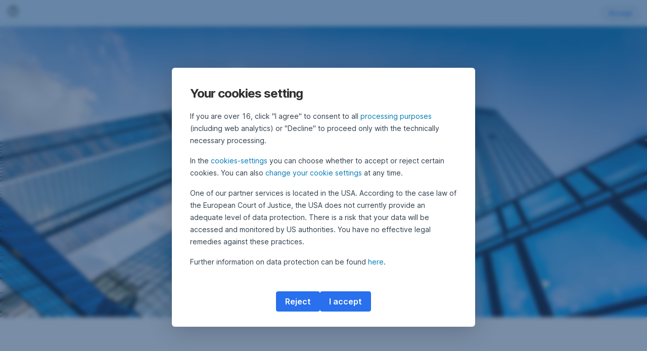

--- FILE ---
content_type: text/html; charset=utf-8
request_url: https://www.erste-am.hr/en/private-investors/who-are-we/locations
body_size: 20447
content:
<!DOCTYPE html>
<html class="wait-css" lang="en">
<head>
<!-- GEM Version 4.45.0 -->

<meta charset="utf-8"/>

<title>Locations</title>
<meta name="description" content="Erste Asset Management has offices in Austria, Croatia, Czech Republic, Germany, Hungary, Romania and Slovakia."/>



<link rel="canonical" href="https://www.erste-am.hr/en/private-investors/who-are-we/locations"/>


    <meta property="og:title" content="Locations"/>
    
    <meta property="og:url" content="https://www.erste-am.hr/en/private-investors/who-are-we/locations"/>
    <meta property="og:image" content="https://cdn0.erstegroup.com/gemlip/v2/Ff93evV2qtxXFffTiSJoz2dQY6A/dam/at/eam/common/hero/Fotolia_45886825_L.jpg.1760541943.xyw2356h1571.w1280.jpg"/>
    <meta property="og:type" content="website"/>
    

    <meta name="twitter:title" content="Locations"/>
    
    <meta name="twitter:url" content="https://www.erste-am.hr/en/private-investors/who-are-we/locations"/>
    <meta name="twitter:image" content="https://cdn0.erstegroup.com/gemlip/v2/Ff93evV2qtxXFffTiSJoz2dQY6A/dam/at/eam/common/hero/Fotolia_45886825_L.jpg.1760541943.xyw2356h1571.w1280.jpg"/>
    
    
    <meta name="twitter:card" content="summary_large_image"/>
    

    






    
    





<meta name="areaId"/>

<meta name="viewport" content="width=device-width, initial-scale=1"/>







<link rel="preload" as="font" type="font/woff2" href="https://cdn0.erstegroup.com/content/dam/common/brand/fonts/inter/Inter-Latin.woff2" crossorigin/>
<link rel="preload" as="font" type="font/woff2" href="https://cdn0.erstegroup.com/content/dam/common/brand/fonts/inter/Inter-LatinExt.woff2" crossorigin/>
<link rel="preload" as="font" type="font/woff2" href="https://cdn0.erstegroup.com/content/dam/common/brand/fonts/icons/icons.woff2" crossorigin/>

<link rel="dns-prefetch" href="https://cdn0.erstegroup.com"/>


	<style id="critical-css">html{height:100%;-webkit-tap-highlight-color:transparent;-webkit-font-smoothing:antialiased}html.font-size-l{zoom:1.063}html.font-size-xl{zoom:1.25}body{--font-family-default:Inter,sans-serif;color:var(--color-text);font-family:var(--font-family-default);font-size:1rem;font-feature-settings:"tnum";font-weight:400;line-height:1.5;-webkit-font-smoothing:antialiased;-moz-osx-font-smoothing:grayscale}.is-mobile body.noscroll-touch{overflow:hidden}.is-desktop body.noscroll-notouch{overflow:hidden}::selection{color:#aabacc;background:#00497b}p{color:var(--color-text);margin:var(--margin-paragraph,1.625rem 0)}li{color:var(--color-text)}img{display:block}address{font-style:normal}hr{margin:0}:focus{outline:0}:focus-visible{outline:.125rem solid #0b1f42;outline-offset:var(--outline-offset,0);border-radius:.5rem;box-shadow:0 0 0 .25rem #fff}h1,h2,h3,h4,h5,h6{color:var(--color-headline)}.h1-xxl{font-size:2.5rem;font-weight:700;letter-spacing:var(--letter-spacing-h1-supersize-mobile, -.0625rem);line-height:var(--line-height-h1-supersize-mobile, 1.24);margin:var(--margin-h1-supersize)}.h1,h1{font-size:2.5rem;font-weight:700;letter-spacing:var(--letter-spacing-h1-mobile, -.0625rem);line-height:var(--line-height-h1-mobile, 1.24);margin:var(--margin-h1)}.h2,h2{font-size:2.0625rem;font-weight:700;letter-spacing:var(--letter-spacing-h2-mobile, -.05rem);line-height:var(--line-height-h2-mobile, 1.24);margin:var(--margin-h2)}.h3,h3{font-size:1.625rem;font-weight:700;letter-spacing:var(--letter-spacing-h3-mobile, -.025rem);line-height:var(--line-height-h3-mobile, 1.24);margin:var(--margin-h3)}.h4,h4{font-size:1.375rem;font-weight:400;letter-spacing:var(--letter-spacing-h4-mobile, 0);line-height:var(--line-height-h4-mobile, 1.24);margin:var(--margin-h4)}h5{font-size:1rem;font-weight:700;margin:var(--margin-h5)}h6{font-size:1rem;font-weight:400;margin:var(--margin-h6)}.p--large{font-size:1rem;letter-spacing:0;line-height:1.5rem}.p--default{font-size:1rem;letter-spacing:0;line-height:1.5}.p--minor{font-size:.875rem;letter-spacing:0;line-height:1.3125rem}.p--micro{font-size:.75rem;letter-spacing:0;line-height:1rem}:root{--text-decoration-link:none;--color-background:#ffffff;--color-background-rgb:255,255,255;--color-headline:#0b1f42;--color-text:#303030;--color-link:#2870ed;--color-link-disabled:rgba(80, 106, 151, 0.5);--color-border:#e4eaf0;--color-bullet:#0078b4;--color-blue:#0065ad;--color-red:#e30613;--color-icon-active:#2870ed;--margin-h1-supersize:1rem 0;--margin-h1:1rem 0;--margin-h2:0.5rem 0;--margin-h3:0.5rem 0;--margin-h4:0.5rem 0;--margin-h5:1.625rem 0;--margin-h6:1.625rem 0 3.25rem;--font-size-seo-text:1rem;--font-weight-link:600;--spacing-s005:0.25rem;--spacing-s01:0.5rem;--spacing-s015:0.75rem;--spacing-s02:1rem;--spacing-s025:1.5rem;--spacing-s03:2rem;--spacing-s035:2.5rem;--spacing-s04:3rem;--spacing-s05:4rem;--spacing-s06:5.5rem;--spacing-s07:7.5rem;--spacing-s08:11rem;--border-radius:0.5rem}button{background-color:initial}.btn{--width-glyph-icon:var(--font-size);background-color:var(--color-surface);border:.125rem solid var(--color-border);border-radius:8rem;color:var(--color-text);cursor:pointer;font-size:var(--font-size);font-weight:var(--font-weight-button,600);line-height:1.5rem;padding:var(--padding-btn,.375rem 1rem);display:inline-flex;align-items:center;justify-content:center;gap:var(--spacing-s01);text-align:center;transition:background-color .25s,border .25s,box-shadow .25s,color .25s}.btn:disabled,.btn[data-disabled]{cursor:not-allowed}.btn:disabled:active,.btn:disabled:hover,.btn[data-disabled]:active,.btn[data-disabled]:hover{box-shadow:none}.btn--primary{--color-surface:var(--color-themed-surface-primary);--color-text:var(--color-themed-text-primary);--color-border:var(--color-themed-border-primary);--font-size:1.125rem;--font-weight-button:700}.btn--primary:hover{--color-surface:var(--color-themed-surface-hover-primary);--color-border:var(--color-themed-border-hover-primary);box-shadow:0 .25rem .75rem -.25rem var(--color-themed-shadow-primary)}.btn--primary:active{--color-surface:var(--color-themed-surface-pressed-primary);--color-border:var(--color-themed-border-pressed-primary);box-shadow:0 .25rem .25rem -.25rem var(--color-themed-shadow-primary)}.btn--primary:disabled,.btn--primary[data-disabled]{--color-surface:var(--color-themed-surface-disabled-primary);--color-text:var(--color-themed-text-disabled-primary);--color-border:var(--color-themed-border-disabled-primary)}.btn--primary-alt{--color-surface:var(--color-themed-surface-primary-alt);--color-text:var(--color-themed-text-primary-alt);--color-border:var(--color-themed-border-primary-alt);--font-size:1rem}.btn--primary-alt:hover{--color-surface:var(--color-themed-surface-hover-primary-alt);--color-border:var(--color-themed-border-hover-primary-alt);box-shadow:0 .25rem .75rem -.25rem var(--color-themed-shadow-primary-alt)}.btn--primary-alt:active{--color-surface:var(--color-themed-surface-pressed-primary-alt);--color-border:var(--color-themed-border-pressed-primary-alt);box-shadow:0 .25rem .25rem -.25rem var(--color-themed-shadow-primary-alt)}.btn--primary-alt:disabled,.btn--primary-alt[data-disabled]{--color-surface:var(--color-themed-surface-disabled-primary-alt);--color-text:var(--color-themed-text-disabled-primary-alt);--color-border:var(--color-themed-border-disabled-primary-alt)}.btn--secondary{--color-surface:var(--color-themed-surface-secondary);--color-text:var(--color-themed-text-secondary);--color-border:var(--color-themed-border-secondary);--font-size:1rem}.btn--secondary:hover{--color-surface:var(--color-themed-surface-hover-secondary);--color-border:var(--color-themed-border-hover-secondary);box-shadow:0 .25rem .75rem -.25rem var(--color-themed-shadow-secondary)}.btn--secondary:active{--color-surface:var(--color-themed-surface-pressed-secondary);--color-border:var(--color-themed-border-pressed-secondary);box-shadow:0 .25rem .25rem -.25rem var(--color-themed-shadow-secondary)}.btn--secondary:disabled,.btn--secondary[data-disabled]{--color-surface:var(--color-themed-surface-disabled-secondary);--color-text:var(--color-themed-text-disabled-secondary);--color-border:var(--color-themed-border-disabled-secondary)}.btn .icon{font-weight:var(--font-weight-btn-icon,inherit)}.btn .spinner-css__bars>i{background-color:currentColor}.btn--unstyled,.btn--unstyled-icon,.btn--unstyled-link,.btn--unstyled-with-border{padding:0;border:var(--border-btn-unstyled);background-color:var(--background-btn-unstyled,initial)}.btn--unstyled-icon:disabled,.btn--unstyled-link:disabled,.btn--unstyled-with-border:disabled,.btn--unstyled:disabled{box-shadow:none;cursor:not-allowed}.btn--unstyled{--border-btn-unstyled:none}.btn--unstyled-with-border{--border-btn-unstyled:1px solid transparent}.btn--unstyled,.btn--unstyled-with-border{color:var(--color-btn-unstyled,var(--color-text))}.btn--unstyled-icon{color:var(--color-btn-unstyled,var(--color-link))}.btn--unstyled-icon:disabled{--color-btn-unstyled:var(--color-link-disabled)}.btn--unstyled-link:disabled{--color-link:var(--color-link-disabled)}.btn gem-inject-svg{display:inline-flex}.glyph-icon{width:var(--width-glyph-icon,1rem);flex-shrink:0}.columns-wrapper,.gem-grid-wrapper,.wrapper,.wrapper--md,.wrapper--sm,.wrapper--xs{max-width:var(--max-width-wrapper,75rem);position:relative;margin-inline:var(--margin-inline-wrapper,auto);padding-inline:var(--padding-inline-wrapper,0.9375rem)}.wrapper--md{max-width:62.5rem}.wrapper--sm{max-width:51.875rem}.wrapper--xs{max-width:48.125rem}*{--HEADER-HEIGHT:var(--header-height);--HEADER-POSITION:var(--header-position, relative)}.header{position:var(--HEADER-POSITION);z-index:30}.header--desktop{--header-display:none;display:var(--header-display)}.additional-info{--additional-info-display:flex;display:var(--additional-info-display);justify-content:center;width:100%;padding:var(--spacing-s01) 1.875rem;background-color:#064ea1;font-size:.875rem}.mobile-header--prevent-scroll .additional-info{--additional-info-display:none}.additional-info__inner{--color-text:#ffffff;--margin-paragraph:0;width:100%;text-align:center}:root{--max-width-alert:86.25rem}.alert{--width-icon-alert:1.25rem;background-color:var(--color-background);padding:0 var(--spacing-s02)}.alert--cookie{--color-background:#d1ebfe;--color-headline:#0b1f42;--color-text:#0b1f42;--color-btn-unstyled:#199cf9}.alert--error{--color-background:#fad3d3;--color-headline:#0b1f42;--color-text:#0b1f42;--color-btn-unstyled:#e72222}.alert__inner{display:flex;align-items:flex-start;justify-content:space-between;gap:var(--spacing-s01);flex-wrap:wrap;margin:0 auto;padding:var(--spacing-s015) 0}.alert__inner--with-btn{flex-direction:column}.alert__inner--with-btn .alert__btn{margin-left:calc(var(--spacing-s02) + var(--width-icon-alert))}.alert__content{display:grid;grid-template-columns:1.25rem 1fr;gap:var(--spacing-s02);flex:1}.alert__icon{width:var(--width-icon-alert);height:auto;color:var(--color-btn-unstyled)}.alert__btn-icon{width:.75rem;line-height:1.3125rem}.alert__btn{--font-size:0.875rem;--padding-btn:0 0.625rem;white-space:nowrap}.mobile-header--prevent-scroll .alert{display:none}.icon{font-family:icons;-webkit-font-smoothing:antialiased;-moz-osx-font-smoothing:grayscale;font-style:normal;font-variant:normal;font-weight:400;-webkit-text-decoration:none;text-decoration:none;text-transform:none;display:inline-block;vertical-align:middle;position:var(--icon-position,relative)}.icon--location-filled:before{content:"\E040"}.icon--search19:before{content:"\E05F"}*,::after,::before{box-sizing:border-box}html{font-family:sans-serif;-webkit-text-size-adjust:100%}body{margin:0}progress{vertical-align:baseline}abbr[title]{text-decoration:underline;-webkit-text-decoration:underline dotted;text-decoration:underline dotted}b,strong{font-weight:700}small{font-size:80%}sub,sup{font-size:75%;line-height:0;position:relative;vertical-align:baseline}sup{top:-.5em}sub{bottom:-.25em}hr{height:0;color:inherit}code,kbd,pre,samp{font-family:monospace,monospace;font-size:1em}button,input,optgroup,select,textarea{color:inherit;font:inherit;margin:0}input{line-height:normal}button,select{text-transform:none}[type=button],[type=reset],[type=submit],button{-webkit-appearance:button;cursor:pointer}::-moz-focus-inner{border-style:none;padding:0}:-moz-focusring{outline:1px dotted ButtonText}:-moz-ui-invalid{box-shadow:none}::-webkit-inner-spin-button,::-webkit-outer-spin-button{height:auto}[type=search]{-webkit-appearance:textfield;outline-offset:-2px}fieldset{padding:0;margin:0;border:0}legend{padding:0}table{border-collapse:collapse;border-spacing:0}dd,dl,ol,ul{padding:0;margin:0;list-style:none}@font-face{font-family:icons;src:url("https://cdn0.erstegroup.com/content/dam/common/brand/fonts/icons/icons.woff2") format("woff2"),url("https://cdn0.erstegroup.com/content/dam/common/brand/fonts/icons/icons.woff") format("woff");font-display:block}.visuallyhidden{border:0;clip:rect(0 0 0 0);height:1px;margin:-1px;overflow:hidden;padding:0;position:absolute;width:1px}.hide{display:none!important;visibility:hidden!important}.show{display:block}.cf:after,.cf:before{content:" ";display:table}.cf:after{clear:both}.text-ellipsis{text-overflow:ellipsis;white-space:nowrap;overflow:hidden}.text-ellipsis-multiline{text-overflow:ellipsis;overflow:hidden;display:-webkit-box!important;-webkit-line-clamp:var(--line-clamp,1);-webkit-box-orient:vertical;white-space:normal}@font-face{font-family:Inter;font-style:normal;font-weight:300;font-display:swap;src:url("https://cdn0.erstegroup.com/content/dam/common/brand/fonts/inter/Inter-Latin.woff2") format("woff2");unicode-range:U+0000-00FF,U+0131,U+0152-0153,U+02BB-02BC,U+02C6,U+02DA,U+02DC,U+2000-206F,U+2074,U+20AC,U+2122,U+2191,U+2193,U+2212,U+2215,U+FEFF,U+FFFD}@font-face{font-family:Inter;font-style:normal;font-weight:300;font-display:swap;src:url("https://cdn0.erstegroup.com/content/dam/common/brand/fonts/inter/Inter-LatinExt.woff2") format("woff2");unicode-range:U+0100-024F,U+0259,U+1E00-1EFF,U+2020,U+20A0-20AB,U+20AD-20CF,U+2113,U+2C60-2C7F,U+A720-A7FF}@font-face{font-family:Inter;font-style:normal;font-weight:400;font-display:fallback;src:url("https://cdn0.erstegroup.com/content/dam/common/brand/fonts/inter/Inter-Latin.woff2") format("woff2");unicode-range:U+0000-00FF,U+0131,U+0152-0153,U+02BB-02BC,U+02C6,U+02DA,U+02DC,U+2000-206F,U+2074,U+20AC,U+2122,U+2191,U+2193,U+2212,U+2215,U+FEFF,U+FFFD}@font-face{font-family:Inter;font-style:normal;font-weight:400;font-display:fallback;src:url("https://cdn0.erstegroup.com/content/dam/common/brand/fonts/inter/Inter-LatinExt.woff2") format("woff2");unicode-range:U+0100-024F,U+0259,U+1E00-1EFF,U+2020,U+20A0-20AB,U+20AD-20CF,U+2113,U+2C60-2C7F,U+A720-A7FF}@font-face{font-family:Inter;font-style:normal;font-weight:600;font-display:fallback;src:url("https://cdn0.erstegroup.com/content/dam/common/brand/fonts/inter/Inter-Latin.woff2") format("woff2");unicode-range:U+0000-00FF,U+0131,U+0152-0153,U+02BB-02BC,U+02C6,U+02DA,U+02DC,U+2000-206F,U+2074,U+20AC,U+2122,U+2191,U+2193,U+2212,U+2215,U+FEFF,U+FFFD}@font-face{font-family:Inter;font-style:normal;font-weight:600;font-display:fallback;src:url("https://cdn0.erstegroup.com/content/dam/common/brand/fonts/inter/Inter-LatinExt.woff2") format("woff2");unicode-range:U+0100-024F,U+0259,U+1E00-1EFF,U+2020,U+20A0-20AB,U+20AD-20CF,U+2113,U+2C60-2C7F,U+A720-A7FF}@font-face{font-family:Inter;font-style:normal;font-weight:700;font-display:swap;src:url("https://cdn0.erstegroup.com/content/dam/common/brand/fonts/inter/Inter-Latin.woff2") format("woff2");unicode-range:U+0000-00FF,U+0131,U+0152-0153,U+02BB-02BC,U+02C6,U+02DA,U+02DC,U+2000-206F,U+2074,U+20AC,U+2122,U+2191,U+2193,U+2212,U+2215,U+FEFF,U+FFFD}@font-face{font-family:Inter;font-style:normal;font-weight:700;font-display:swap;src:url("https://cdn0.erstegroup.com/content/dam/common/brand/fonts/inter/Inter-LatinExt.woff2") format("woff2");unicode-range:U+0100-024F,U+0259,U+1E00-1EFF,U+2020,U+20A0-20AB,U+20AD-20CF,U+2113,U+2C60-2C7F,U+A720-A7FF}.page{position:relative;transition:padding .45s,margin .45s,background-color .8s linear;overflow:hidden}#content:focus{outline:0}.bordered{border-top:1px solid var(--color-border)}.f-none{float:none}.f-l{float:left}.f-r{float:right}.pos-r{position:relative}.pos-a{position:absolute}.pos-f{position:fixed}.pos-s{position:static}.o-h{overflow:hidden}.o-v{overflow:visible}.oy-a{overflow-y:auto}.oy-v{overflow-y:visible}.no-select{--webkit-user-select:none}.br-a{border-radius:.25rem}.br-a-50{border-radius:50%}.v-h{visibility:hidden}.v-v{visibility:visible}.op-0{opacity:0}.op-1{opacity:1}.tra-o{transition:opacity .25s}.tra-all{transition:all .25s}.cur-p{cursor:pointer}.cur-h{cursor:help}.svg-fill-none{fill:none!important}.c-white{color:#fff}.c-geyser{color:#ccd7e1}.c-casper{color:#aabacc}.c-limed-spruce{color:#313a45}.c-pale-sky{color:#6b7783}.c-default{color:#2d3c4a}.bg-white{background-color:#fff}.z-0{z-index:0}.z-1{z-index:1}.z-2{z-index:2}.z-3{z-index:3}.z-4{z-index:4}.z-5{z-index:5}.z-22{z-index:22}.z-23{z-index:23}.z-1000{z-index:1000}.z-2000{z-index:2000}.m-0{margin:0}.m-0-a{margin:0 auto}.m-xs{margin:var(--spacing-s01)}.m-sm{margin:var(--spacing-s015)}.m-msm{margin:var(--spacing-s02)}.m-md{margin:var(--spacing-s025)}.m-lg{margin:var(--spacing-s03)}.m-xl{margin:var(--spacing-s05)}.m-xxl{margin:var(--spacing-s06)}.m-t-0{margin-top:0}.m-t-xs{margin-top:var(--spacing-s01)}.m-t-sm{margin-top:var(--spacing-s015)}.m-t-msm{margin-top:var(--spacing-s02)}.m-t-md{margin-top:var(--spacing-s025)}.m-t-lg{margin-top:var(--spacing-s03)}.m-t-xl{margin-top:var(--spacing-s05)}.m-t-xxl{margin-top:var(--spacing-s06)}.m-r-0{margin-right:0}.m-r-xs{margin-right:var(--spacing-s01)}.m-r-sm{margin-right:var(--spacing-s015)}.m-r-msm{margin-right:var(--spacing-s02)}.m-r-md{margin-right:var(--spacing-s025)}.m-r-lg{margin-right:var(--spacing-s03)}.m-r-xl{margin-right:var(--spacing-s05)}.m-r-xxl{margin-right:var(--spacing-s06)}.m-b-0{margin-bottom:0}.m-b-xs{margin-bottom:var(--spacing-s01)}.m-b-sm{margin-bottom:var(--spacing-s015)}.m-b-msm{margin-bottom:var(--spacing-s02)}.m-b-md{margin-bottom:var(--spacing-s025)}.m-b-lg{margin-bottom:var(--spacing-s03)}.m-b-xl{margin-bottom:var(--spacing-s05)}.m-b-xxl{margin-bottom:var(--spacing-s06)}.m-l-0{margin-left:0}.m-l-xs{margin-left:var(--spacing-s01)}.m-l-sm{margin-left:var(--spacing-s015)}.m-l-msm{margin-left:var(--spacing-s02)}.m-l-md{margin-left:var(--spacing-s025)}.m-l-lg{margin-left:var(--spacing-s03)}.m-l-xl{margin-left:var(--spacing-s05)}.m-l-xxl{margin-left:var(--spacing-s06)}.p-0{padding:0!important}.p-xs{padding:var(--spacing-s01)}.p-sm{padding:var(--spacing-s015)}.p-msm{padding:var(--spacing-s02)}.p-md{padding:var(--spacing-s025)}.p-lg{padding:var(--spacing-s03)}.p-xl{padding:var(--spacing-s05)}.p-xxl{padding:var(--spacing-s06)}.p-xxxl{padding:var(--spacing-s07)}.p-t-0{padding-top:0}.p-t-xs{padding-top:var(--spacing-s01)}.p-t-sm{padding-top:var(--spacing-s015)}.p-t-msm{padding-top:var(--spacing-s02)}.p-t-md{padding-top:var(--spacing-s025)}.p-t-lg{padding-top:var(--spacing-s03)}.p-t-xl{padding-top:var(--spacing-s05)}.p-t-xxl{padding-top:var(--spacing-s06)}.p-t-xxxl{padding-top:var(--spacing-s07)}.p-r-0{padding-right:0}.p-r-xs{padding-right:var(--spacing-s01)}.p-r-sm{padding-right:var(--spacing-s015)}.p-r-msm{padding-right:var(--spacing-s02)}.p-r-md{padding-right:var(--spacing-s025)}.p-r-lg{padding-right:var(--spacing-s03)}.p-r-xl{padding-right:var(--spacing-s05)}.p-r-xxl{padding-right:var(--spacing-s06)}.p-r-xxxl{padding-right:var(--spacing-s07)}.p-b-0{padding-bottom:0}.p-b-xs{padding-bottom:var(--spacing-s01)}.p-b-sm{padding-bottom:var(--spacing-s015)}.p-b-msm{padding-bottom:var(--spacing-s02)}.p-b-md{padding-bottom:var(--spacing-s025)}.p-b-lg{padding-bottom:var(--spacing-s03)}.p-b-xl{padding-bottom:var(--spacing-s05)}.p-b-xxl{padding-bottom:var(--spacing-s06)}.p-b-xxxl{padding-bottom:var(--spacing-s07)}.p-l-0{padding-left:0}.p-l-xs{padding-left:var(--spacing-s01)}.p-l-sm{padding-left:var(--spacing-s015)}.p-l-msm{padding-left:var(--spacing-s02)}.p-l-md{padding-left:var(--spacing-s025)}.p-l-lg{padding-left:var(--spacing-s03)}.p-l-xl{padding-left:var(--spacing-s05)}.p-l-xxl{padding-left:var(--spacing-s06)}.p-l-xxxl{padding-left:var(--spacing-s07)}.w-auto{width:auto}.w-full{width:100%}.w-25{width:25%}.w-33{width:33.3333333333%}.w-50{width:50%}.w-66{width:66.6666666667%}.w-75{width:75%}.h-auto{height:auto}.h-full{height:100%}.mw-max{max-width:75rem}.mw-full{max-width:100%}.d-none{display:none}.d-b{display:block}.d-ib{display:inline-block}.d-i{display:inline}.d-f{display:flex}.d-if{display:inline-flex}.d-t{display:table}.d-tc{display:table-cell}.d-fr{display:flow-root}.ai-fs{align-items:flex-start}.ai-fe{align-items:flex-end}.ai-c{align-items:center}.ai-b{align-items:baseline}.ai-s{align-items:stretch}.jc-fs{justify-content:flex-start}.jc-fe{justify-content:flex-end}.jc-c{justify-content:center}.jc-sb{justify-content:space-between}.jc-sa{justify-content:space-around}.jc-se{justify-content:space-evenly}.ac-fs{align-content:flex-start}.ac-fe{align-content:flex-end}.ac-c{align-content:center}.ac-sb{align-content:space-between}.ac-sa{align-content:space-around}.ac-s{align-content:stretch}.fd-c{flex-direction:column}.fd-r{flex-direction:row}.fd-rr{flex-direction:row-reverse}.flex-1{flex:1 1 0}.first-component-padding-top{padding-top:var(--HEADER-HEIGHT)}.first-component-padding-top-var{--first-component-padding-top:var(--header-height)}a{-webkit-text-decoration:none;text-decoration:none}a[href^=mailto],a[href^=tel]{white-space:nowrap}.link{color:var(--color-link);cursor:pointer;display:var(--display-link,inline-block);font-weight:var(--font-weight-link)}.link--icon .link__content,.link:not(.link--icon){-webkit-text-decoration:var(--text-decoration-link);text-decoration:var(--text-decoration-link);text-decoration-thickness:var(--text-decoration-thickness,0.0625rem);text-underline-offset:var(--text-underline-offset,0.1875rem)}.link--icon{display:inline-flex;align-items:center;gap:var(--spacing-s01)}.link--icon gem-inject-svg{display:inline-flex}.link--disabled{--text-decoration-hover-link:none;--color-link:var(--color-link-disabled);cursor:not-allowed}.link[type=button]{text-align:left}.skiplinks{position:fixed;top:0;left:0;right:0;text-align:left;z-index:31}.skiplinks,.skiplinks>.wrapper{height:0;overflow:visible}.skiplinks__inside{position:relative}a.skiplinks__item{display:inline-block;line-height:2.125rem;vertical-align:middle;background:#fff;overflow:hidden;position:absolute;top:0;left:0;width:0;height:0;transition:opacity .25s}a.skiplinks__item:focus{opacity:1;width:auto;height:auto;padding:0 .625rem}@keyframes fadeIn{0%{opacity:0}100%{opacity:1}}.spacer{--padding-top-spacer:0;--padding-bottom-spacer:0;padding-top:var(--padding-top-spacer);padding-bottom:var(--padding-bottom-spacer)}.spacer--top-small{--padding-top-spacer:calc(2.25rem / 2)}.spacer--bottom-small{--padding-bottom-spacer:calc(2.25rem / 2)}.spacer--top-medium{--padding-top-spacer:2.25rem}.spacer--bottom-medium{--padding-bottom-spacer:2.25rem}.spacer--top-large{--padding-top-spacer:calc(2.25rem * 1.5)}.spacer--bottom-large{--padding-bottom-spacer:calc(2.25rem * 1.5)}.header--mobile{--header-mobile-display:block;display:var(--header-mobile-display);min-height:var(--HEADER-HEIGHT)}.smartbanner{display:none}.smart-banner-active .smartbanner{display:block;height:5rem;font-family:"Helvetica Neue",sans-serif;-webkit-font-smoothing:antialiased;-webkit-text-size-adjust:none;background:#3d3d3d url("[data-uri]");box-shadow:inset 0 4px 0 #88b131;line-height:5.125rem}.smart-banner-active .smartbanner__container{margin:0 auto;white-space:nowrap}.smart-banner-active .smartbanner__close{margin:0 .4375rem 0 .3125rem;font-family:ArialRoundedMTBold,Arial;font-size:1.25rem;-webkit-text-decoration:none;text-decoration:none;border-radius:.875rem;-webkit-font-smoothing:subpixel-antialiased;border:0;width:1.0625rem;height:1.0625rem;line-height:1.0625rem;color:#b1b1b3;background:#1c1e21;text-shadow:0 1px 1px #000;box-shadow:0 1px 2px rgba(0,0,0,.8) inset,0 1px 1px rgba(255,255,255,.3)}.smart-banner-active .smartbanner__close:active,.smart-banner-active .smartbanner__close:hover{color:#eee}.smart-banner-active .smartbanner__icon{width:3.5625rem;height:3.5625rem;margin-right:.75rem;background-size:cover;border-radius:.625rem;background-color:transparent;box-shadow:none}.smart-banner-active .smartbanner__info{width:44%;font-size:.6875rem;line-height:1.2em;color:#ccc;text-shadow:0 1px 2px #000}.smart-banner-active .smartbanner__title{font-size:.8125rem;line-height:1.125rem;color:#fff}.smart-banner-active .smartbanner__button{min-width:12%;color:#d1d1d1;background:0 0;border-radius:0;box-shadow:0 0 0 1px #333,0 0 0 2px #dddcdc;right:1.25rem;margin:auto 0;height:1.5rem;line-height:1.5rem;-webkit-text-decoration:none;text-decoration:none;text-shadow:0 1px 0 rgba(255,255,255,.8)}.smart-banner-active .smartbanner__button:active,.smart-banner-active .smartbanner__button:hover{color:#aaa;background:0 0}.smart-banner-active .smartbanner__button-text{padding:0 .625rem;background:#42b6c9;background:linear-gradient(to bottom,#42b6c9,#39a9bb);text-shadow:none;box-shadow:none}.smart-banner-active .smartbanner__button-text:active,.smart-banner-active .smartbanner__button-text:hover{background:#2ac7e1}.fs-1{font-size:2.5rem}.fs-2{font-size:2.0625rem}.fs-3{font-size:1.625rem}.fs-4{font-size:1.375rem}.fs-large{font-size:1rem}.fs-base{font-size:1rem}.fs-5{font-size:.9375rem}.fs-6{font-size:.875rem}.fs-sm{font-size:.75rem}.fs-xs{font-size:.625rem}.fw-l{font-weight:300}.fw-r{font-weight:400}.fw-sb{font-weight:600}.fw-b{font-weight:700}.fst-i{font-style:italic}.fst-o{font-style:oblique}.lh-sm{line-height:1.25}.lh-base{line-height:1.5}.lh-lg{line-height:1.75}.ta-l{text-align:left}.ta-c{text-align:center}.ta-r{text-align:right}.tt-u{text-transform:uppercase}.tt-l{text-transform:lowercase}.tt-c{text-transform:capitalize}.tt-none{text-transform:none}.va-t{vertical-align:top}.va-m{vertical-align:middle}.va-b{vertical-align:bottom}.va-bs{vertical-align:baseline}.wb{word-break:var(--word-break,break-word)}.wb-bw{word-break:break-word}.ws-nowrap{white-space:nowrap}.is-mobile .gem-module-no-mobile{display:none!important}@media (min-width:480px){.xs-p-0{padding:0!important}.xs-p-xs{padding:var(--spacing-s01)}.xs-p-sm{padding:var(--spacing-s015)}.xs-p-msm{padding:var(--spacing-s02)}.xs-p-md{padding:var(--spacing-s025)}.xs-p-lg{padding:var(--spacing-s03)}.xs-p-xl{padding:var(--spacing-s05)}.xs-p-xxl{padding:var(--spacing-s06)}.xs-p-xxxl{padding:var(--spacing-s07)}.xs-p-t-0{padding-top:0}.xs-p-t-xs{padding-top:var(--spacing-s01)}.xs-p-t-sm{padding-top:var(--spacing-s015)}.xs-p-t-msm{padding-top:var(--spacing-s02)}.xs-p-t-md{padding-top:var(--spacing-s025)}.xs-p-t-lg{padding-top:var(--spacing-s03)}.xs-p-t-xl{padding-top:var(--spacing-s05)}.xs-p-t-xxl{padding-top:var(--spacing-s06)}.xs-p-t-xxxl{padding-top:var(--spacing-s07)}.xs-p-r-0{padding-right:0}.xs-p-r-xs{padding-right:var(--spacing-s01)}.xs-p-r-sm{padding-right:var(--spacing-s015)}.xs-p-r-msm{padding-right:var(--spacing-s02)}.xs-p-r-md{padding-right:var(--spacing-s025)}.xs-p-r-lg{padding-right:var(--spacing-s03)}.xs-p-r-xl{padding-right:var(--spacing-s05)}.xs-p-r-xxl{padding-right:var(--spacing-s06)}.xs-p-r-xxxl{padding-right:var(--spacing-s07)}.xs-p-b-0{padding-bottom:0}.xs-p-b-xs{padding-bottom:var(--spacing-s01)}.xs-p-b-sm{padding-bottom:var(--spacing-s015)}.xs-p-b-msm{padding-bottom:var(--spacing-s02)}.xs-p-b-md{padding-bottom:var(--spacing-s025)}.xs-p-b-lg{padding-bottom:var(--spacing-s03)}.xs-p-b-xl{padding-bottom:var(--spacing-s05)}.xs-p-b-xxl{padding-bottom:var(--spacing-s06)}.xs-p-b-xxxl{padding-bottom:var(--spacing-s07)}.xs-p-l-0{padding-left:0}.xs-p-l-xs{padding-left:var(--spacing-s01)}.xs-p-l-sm{padding-left:var(--spacing-s015)}.xs-p-l-msm{padding-left:var(--spacing-s02)}.xs-p-l-md{padding-left:var(--spacing-s025)}.xs-p-l-lg{padding-left:var(--spacing-s03)}.xs-p-l-xl{padding-left:var(--spacing-s05)}.xs-p-l-xxl{padding-left:var(--spacing-s06)}.xs-p-l-xxxl{padding-left:var(--spacing-s07)}}@media (min-width:576px){.link--icon .link__content:hover,.link:not(.link--icon):hover{--text-decoration-thickness:0.125rem;--text-decoration-link:var(--text-decoration-hover-link, underline)}}@media (min-width:768px){.alert__inner--with-btn{flex-direction:row;margin-left:auto}.sm-f-none{float:none}.sm-f-l{float:left}.sm-f-r{float:right}.sm-m-0{margin:0}.sm-m-xs{margin:var(--spacing-s01)}.sm-m-sm{margin:var(--spacing-s015)}.sm-m-msm{margin:var(--spacing-s02)}.sm-m-md{margin:var(--spacing-s025)}.sm-m-lg{margin:var(--spacing-s03)}.sm-m-xl{margin:var(--spacing-s05)}.sm-m-xxl{margin:var(--spacing-s06)}.sm-m-t-0{margin-top:0}.sm-m-t-xs{margin-top:var(--spacing-s01)}.sm-m-t-sm{margin-top:var(--spacing-s015)}.sm-m-t-msm{margin-top:var(--spacing-s02)}.sm-m-t-md{margin-top:var(--spacing-s025)}.sm-m-t-lg{margin-top:var(--spacing-s03)}.sm-m-t-xl{margin-top:var(--spacing-s05)}.sm-m-t-xxl{margin-top:var(--spacing-s06)}.sm-m-r-0{margin-right:0}.sm-m-r-xs{margin-right:var(--spacing-s01)}.sm-m-r-sm{margin-right:var(--spacing-s015)}.sm-m-r-msm{margin-right:var(--spacing-s02)}.sm-m-r-md{margin-right:var(--spacing-s025)}.sm-m-r-lg{margin-right:var(--spacing-s03)}.sm-m-r-xl{margin-right:var(--spacing-s05)}.sm-m-r-xxl{margin-right:var(--spacing-s06)}.sm-m-b-0{margin-bottom:0}.sm-m-b-xs{margin-bottom:var(--spacing-s01)}.sm-m-b-sm{margin-bottom:var(--spacing-s015)}.sm-m-b-msm{margin-bottom:var(--spacing-s02)}.sm-m-b-md{margin-bottom:var(--spacing-s025)}.sm-m-b-lg{margin-bottom:var(--spacing-s03)}.sm-m-b-xl{margin-bottom:var(--spacing-s05)}.sm-m-b-xxl{margin-bottom:var(--spacing-s06)}.sm-m-l-0{margin-left:0}.sm-m-l-xs{margin-left:var(--spacing-s01)}.sm-m-l-sm{margin-left:var(--spacing-s015)}.sm-m-l-msm{margin-left:var(--spacing-s02)}.sm-m-l-md{margin-left:var(--spacing-s025)}.sm-m-l-lg{margin-left:var(--spacing-s03)}.sm-m-l-xl{margin-left:var(--spacing-s05)}.sm-m-l-xxl{margin-left:var(--spacing-s06)}.sm-p-0{padding:0!important}.sm-p-xs{padding:var(--spacing-s01)}.sm-p-sm{padding:var(--spacing-s015)}.sm-p-msm{padding:var(--spacing-s02)}.sm-p-md{padding:var(--spacing-s025)}.sm-p-lg{padding:var(--spacing-s03)}.sm-p-xl{padding:var(--spacing-s05)}.sm-p-xxl{padding:var(--spacing-s06)}.sm-p-xxxl{padding:var(--spacing-s07)}.sm-p-t-0{padding-top:0}.sm-p-t-xs{padding-top:var(--spacing-s01)}.sm-p-t-sm{padding-top:var(--spacing-s015)}.sm-p-t-msm{padding-top:var(--spacing-s02)}.sm-p-t-md{padding-top:var(--spacing-s025)}.sm-p-t-lg{padding-top:var(--spacing-s03)}.sm-p-t-xl{padding-top:var(--spacing-s05)}.sm-p-t-xxl{padding-top:var(--spacing-s06)}.sm-p-t-xxxl{padding-top:var(--spacing-s07)}.sm-p-r-0{padding-right:0}.sm-p-r-xs{padding-right:var(--spacing-s01)}.sm-p-r-sm{padding-right:var(--spacing-s015)}.sm-p-r-msm{padding-right:var(--spacing-s02)}.sm-p-r-md{padding-right:var(--spacing-s025)}.sm-p-r-lg{padding-right:var(--spacing-s03)}.sm-p-r-xl{padding-right:var(--spacing-s05)}.sm-p-r-xxl{padding-right:var(--spacing-s06)}.sm-p-r-xxxl{padding-right:var(--spacing-s07)}.sm-p-b-0{padding-bottom:0}.sm-p-b-xs{padding-bottom:var(--spacing-s01)}.sm-p-b-sm{padding-bottom:var(--spacing-s015)}.sm-p-b-msm{padding-bottom:var(--spacing-s02)}.sm-p-b-md{padding-bottom:var(--spacing-s025)}.sm-p-b-lg{padding-bottom:var(--spacing-s03)}.sm-p-b-xl{padding-bottom:var(--spacing-s05)}.sm-p-b-xxl{padding-bottom:var(--spacing-s06)}.sm-p-b-xxxl{padding-bottom:var(--spacing-s07)}.sm-p-l-0{padding-left:0}.sm-p-l-xs{padding-left:var(--spacing-s01)}.sm-p-l-sm{padding-left:var(--spacing-s015)}.sm-p-l-msm{padding-left:var(--spacing-s02)}.sm-p-l-md{padding-left:var(--spacing-s025)}.sm-p-l-lg{padding-left:var(--spacing-s03)}.sm-p-l-xl{padding-left:var(--spacing-s05)}.sm-p-l-xxl{padding-left:var(--spacing-s06)}.sm-p-l-xxxl{padding-left:var(--spacing-s07)}.sm-w-auto{width:auto}.sm-w-full{width:100%}.sm-w-25{width:25%}.sm-w-33{width:33.3333333333%}.sm-w-50{width:50%}.sm-w-66{width:66.6666666667%}.sm-w-75{width:75%}.sm-d-none{display:none}.sm-d-b{display:block}.sm-d-ib{display:inline-block}.sm-d-i{display:inline}.sm-d-f{display:flex}.sm-d-if{display:inline-flex}.sm-d-t{display:table}.sm-d-tc{display:table-cell}.sm-jc-fs{justify-content:flex-start}.sm-jc-fe{justify-content:flex-end}.sm-jc-c{justify-content:center}.sm-jc-sb{justify-content:space-between}.sm-jc-sa{justify-content:space-around}.sm-jc-se{justify-content:space-evenly}.sm-fd-c{flex-direction:column}.sm-fd-r{flex-direction:row}.first-component-padding-top-desktop{padding-top:var(--HEADER-HEIGHT)}.first-component-padding-top-var-desktop{--first-component-padding-top:var(--header-height)}.spacer--top-small{--padding-top-spacer:calc(4.5rem / 2)}.spacer--bottom-small{--padding-bottom-spacer:calc(4.5rem / 2)}.spacer--top-medium{--padding-top-spacer:4.5rem}.spacer--bottom-medium{--padding-bottom-spacer:4.5rem}.spacer--top-large{--padding-top-spacer:calc(4.5rem * 1.5)}.spacer--bottom-large{--padding-bottom-spacer:calc(4.5rem * 1.5)}.sm-ta-l{text-align:left}.sm-ta-c{text-align:center}.sm-ta-r{text-align:right}}@media (min-width:62rem){.h1-xxl{font-size:4.125rem;letter-spacing:var(--letter-spacing-h1-supersize-desktop, -.06875rem);line-height:var(--line-height-h1-supersize-desktop, 4.75rem)}.h1,h1{font-size:3.25rem;letter-spacing:var(--letter-spacing-h1-desktop, -.0625rem);line-height:var(--line-height-h1-desktop, 3.75rem)}.h2,h2{font-size:2.5rem;letter-spacing:var(--letter-spacing-h2-desktop, -.03125rem);line-height:var(--line-height-h2-desktop, 2.75rem)}.h3,h3{font-size:1.75rem;letter-spacing:var(--letter-spacing-h3-desktop, 0);line-height:var(--line-height-h3-desktop, 2.125rem)}.h4,h4{font-size:1.375rem;letter-spacing:var(--letter-spacing-h4-desktop, 0);line-height:var(--line-height-h4-desktop, 2rem)}h5{font-size:1rem}:root{--margin-h1-supersize:1.625rem 0 2.25rem;--margin-h1:1.625rem 0 2.25rem;--margin-h2:1.625rem 0 2.25rem;--margin-h3:1.625rem 0 2.25rem;--margin-h4:1.625rem 0 2.25rem}}@media (min-width:992px){.p--large{font-size:1.125rem;line-height:1.625rem}.md-f-none{float:none}.md-f-l{float:left}.md-f-r{float:right}.md-m-0{margin:0}.md-m-xs{margin:var(--spacing-s01)}.md-m-sm{margin:var(--spacing-s015)}.md-m-msm{margin:var(--spacing-s02)}.md-m-md{margin:var(--spacing-s025)}.md-m-lg{margin:var(--spacing-s03)}.md-m-xl{margin:var(--spacing-s05)}.md-m-xxl{margin:var(--spacing-s06)}.md-m-t-0{margin-top:0}.md-m-t-xs{margin-top:var(--spacing-s01)}.md-m-t-sm{margin-top:var(--spacing-s015)}.md-m-t-msm{margin-top:var(--spacing-s02)}.md-m-t-md{margin-top:var(--spacing-s025)}.md-m-t-lg{margin-top:var(--spacing-s03)}.md-m-t-xl{margin-top:var(--spacing-s05)}.md-m-t-xxl{margin-top:var(--spacing-s06)}.md-m-r-0{margin-right:0}.md-m-r-xs{margin-right:var(--spacing-s01)}.md-m-r-sm{margin-right:var(--spacing-s015)}.md-m-r-msm{margin-right:var(--spacing-s02)}.md-m-r-md{margin-right:var(--spacing-s025)}.md-m-r-lg{margin-right:var(--spacing-s03)}.md-m-r-xl{margin-right:var(--spacing-s05)}.md-m-r-xxl{margin-right:var(--spacing-s06)}.md-m-b-0{margin-bottom:0}.md-m-b-xs{margin-bottom:var(--spacing-s01)}.md-m-b-sm{margin-bottom:var(--spacing-s015)}.md-m-b-msm{margin-bottom:var(--spacing-s02)}.md-m-b-md{margin-bottom:var(--spacing-s025)}.md-m-b-lg{margin-bottom:var(--spacing-s03)}.md-m-b-xl{margin-bottom:var(--spacing-s05)}.md-m-b-xxl{margin-bottom:var(--spacing-s06)}.md-m-l-0{margin-left:0}.md-m-l-xs{margin-left:var(--spacing-s01)}.md-m-l-sm{margin-left:var(--spacing-s015)}.md-m-l-msm{margin-left:var(--spacing-s02)}.md-m-l-md{margin-left:var(--spacing-s025)}.md-m-l-lg{margin-left:var(--spacing-s03)}.md-m-l-xl{margin-left:var(--spacing-s05)}.md-m-l-xxl{margin-left:var(--spacing-s06)}.md-d-none{display:none}.md-d-b{display:block}.md-d-ib{display:inline-block}.md-d-i{display:inline}.md-d-f{display:flex}.md-d-if{display:inline-flex}.md-d-t{display:table}.md-d-tc{display:table-cell}.fs-1{font-size:3.25rem}.fs-2{font-size:2.5rem}.fs-3{font-size:1.75rem}.fs-4{font-size:1.375rem}.fs-large{font-size:1.125rem}}@media only screen and (min-width:992px),only screen and (min-width:768px) and (orientation:portrait){.page{animation:fadeIn 2.25s ease}}@media (min-width:1024px){.header--desktop{--header-display:block;height:var(--HEADER-HEIGHT)}.nav-pattern__mobile-only .header--desktop,.nav-pattern__switch-to-mobile-active .header--desktop{--header-display:none}.header--mobile{--header-mobile-display:none}.nav-pattern__mobile-only .header--mobile,.nav-pattern__switch-to-mobile-active .header--mobile{--header-mobile-display:block}}@media (min-width:1440px){.additional-info{padding-left:3.75rem;padding-right:3.75rem}.additional-info__inner{max-width:var(--max-width-alert)}.alert__inner{max-width:var(--max-width-alert)}}@media (max-width:767px){.first-component-padding-top-mobile{padding-top:var(--HEADER-HEIGHT)}.first-component-padding-top-var-mobile{--first-component-padding-top:var(--header-height)}}@media print{.header--desktop{--header-display:block}.alert{display:none}body.is-modal-show .page{display:none}}</style>
	<link rel="stylesheet" href="https://cdn0.erstegroup.com/etc/designs/gem/themes/emil/css/emil.85d3cc95.min.css" media="print" onload="this.media='all';this.onload=null;document.documentElement.classList.remove('wait-css')"/>





	<!-- reference resource: www_erste-am_hr --> 
<script src="https://cdn.tagcommander.com/5178/tc_ErsteAssetManagement_29.js"></script>

<script src="https://cdn0.erstegroup.com/content/dam/at/eam/common/tagmanager/5bee60c4b498/05ea2b8d7d76/launch-dd51233ba387.min.js" type="text/tc_privacy" data-category="3" async></script>










<link rel="icon" href="https://cdn0.erstegroup.com/content/dam/common/brand/icons/others/favicon.ico"/>

<link rel="apple-touch-icon-precomposed" href="https://cdn0.erstegroup.com/content/dam/common/brand/icons/others/apple-touch-icon.png"/>













<script data-critical-js>
	!function(){"use strict";const e="jsicompleted";window.innerWidth<768?document.documentElement.classList.add("is-mobile"):document.documentElement.classList.add("is-desktop");const t=e=>document.cookie.split("; ").filter((t=>{const[n]=t.split("=");return n===e})).length>0;!t("GEM-ANDROID-APP-CLOSE")&&!t("GEM-ANDROID-APP-INSTALLED")&&/android/gi.test(navigator.userAgent)&&document.querySelector('meta[name="google-play-app"]')&&document.documentElement.classList.add("smart-banner-active"),window.jsInterfacesLoaded=(t,n)=>{if("function"!=typeof t)return void console.warn("callback must be a function!");const o=d=>{n&&d.detail&&d.detail!==n||(document.removeEventListener(e,o),t(d))};document.addEventListener(e,o)}}();

</script>

<script id="gem-settings" type="application/gem+json">
	{"device":"DESKTOP","wcmMode":"DISABLED","language":"en","environment":"PROD","theme":"emil","pageName":"locations","pageTitle":"Locations","pageBasicTitle":"Locations","pageTemplate":"standardContentPage","pagePath":"/content/sites/hr/eam/www_erste-am_hr/en/private-investors/who-are-we/locations","mappedPagePath":"/en/private-investors/who-are-we/locations","countryCode":"hr","pageVersion":"1.18","sharingExcludedParameters":["access_token","token"],"assetsDomain":"https://cdn0.erstegroup.com","gemVersion":"4.45.0","totalComponents":60,"transitionBackground":"DISABLED","lazyLoadJS":true,"features":[{"featureName":"forms","formEndpoint":"https://fds.erstegroup.com/bin/erstegroup/form","uploadEndpoint":"https://fds.erstegroup.com/bin/erstegroup/upload"},{"featureName":"search","quickSearchEndpoint":"/bin/erstegroup/gemesgapi/quick/gem_site_en_www-erste-am-hr-en-es7","featureSearchEndpoint":"/bin/erstegroup/gemesgapi/feature/gem_site_en_www-erste-am-hr-en-es7/,"},{"featureName":"accessibility","nextPage":"Next Page","previousPage":"Previous Page","closeModal":"Close","clearSelection":"Clear selection","numberOfPopups":"Number of pop-ups","turnCaptionsOnOff":"Turn captions on or off","previousMonth":"Previous Month","enlargeImage":"Enlarge image","unmute":"Unmute","volume":"Volume","sortAscending":"Sort ascending by","sortDescending":"Sort descending by","resetSorting":"Reset Sorting by","closeAlert":"Close Alert","breadcrumbs":"Breadcrumbs Navigation","nextMonth":"Next Month","changeCalendarView":"Change Calendar View","nextSlide":"Next slide","opensInModal":"Opens in a modal","play":"Play","replay":"Replay","mute":"Mute","chooseVideoCaptionsLanguage":"Choose language for captions","of":"of","mainNavigation":"Main Navigation","stickyLinks":"Sticky Links Navigation","openMobileMenu":"Open Menu","closeMobileMenu":"Close Menu","submitSearch":"Submit Search","resetSearch":"Reset Search","openInNewTab":"Opens In New Window","shareWithApplicationService":"Share with application/service","horizontalScrollingLeft":"Scroll left","searchResultsUpdate":"Search results are automatically updated while typing.","horizontalScrollingRight":"Scroll right","closePopup":"Close pop-up","previousSlide":"Previous slide","download":"Download","skipNavigation":"Skip Navigation","goTo":"Go to","pause":"Pause","footer":"Footer Navigation","delete":"Delete"},{"featureName":"common-labels","videoCaptionsOff":"Turn Off","copyLink":"Copy Link","share":"Share","linkCopiedSuccessfully":"Link copied to clipboard"},{"cId":"b77a8a","featureName":"external-services"},{"featureName":"sw","path":"/etc/designs/gem/themes/sw/sw.js","scope":"/"}],"seo":{"product":null,"additionalTags":[]},"contentSegments":{"path":{"01":"Private investors","02":"Who we are","03":"Locations"},"language":"en","country":"hr","domain":"www.erste-am.hr"}}
</script>



<script type="module" src="https://cdn0.erstegroup.com/etc/designs/gem/themes/js/build/runtime.1f0bdaef5a76ca84f8c8.js" integrity="sha256-XJbgquV0XRA9GHIQuqblnGW7GE9CwLydQk2ll5KbCBA="></script>
<script type="module" src="https://cdn0.erstegroup.com/etc/designs/gem/themes/js/build/vendors~main.f8b6247f11dff1227ecd.js" integrity="sha256-nQlUoNhZj3QsRQoX679Xla+jtxQs07JG2GJ8yGOfHiM="></script>
<script type="module" src="https://cdn0.erstegroup.com/etc/designs/gem/themes/js/build/main.2149701057f8395e8dfd.js" integrity="sha256-hn58U0a0V/3rnCKY0+756q7jl96ex6xH9EgawvBVgBo="></script>
</head>
<body class="style-emil">

<div class="skiplinks">
    <div class="wrapper">
        <div class="skiplinks__inside">
            <a href="#content" class="skiplinks__item">Skip Navigation</a>
        </div>
    </div>
</div>
<div></div>




    



<div class="page">
    
	<div id="hnav">
    
    <div>
    
        
    
    <div>

    
        
    <div class="gem-module gem-module-not-initialized alert alert--cookie" data-gem-module-name="alert">

        
        
        <div class="alert__inner alert__inner--with-btn">
            <div class="alert__content">
                

                <img src="https://cdn0.erstegroup.com/content/dam/common/brand/icons/general/interface-help-question-circle-interface-essential.svg" alt="" class="inject-me alert__icon"/>

                <gem-editor-content class="fs-6" style="--width-glyph-icon: 1em">
                    <template><p>We use cookies and web analysis software to give you the best possible experience on our website. By continuing to browse this website, you consent for these tools to be used. For more details and how to opt out of these, please read our <a href="/en/privacy" target="_blank">Data protection policy.</a></p>
</template>
                </gem-editor-content>
            </div>

            <button type="button" class="js-alert-close alert__btn btn btn--secondary">
                Accept
            </button>

            

        </div>
    </div>

    
    <script type="application/gem+json" class="js-gem-json-config" data-cid="a20685">{"cId":"a20685","buttonText":"Accept","show":true,"storeSubDomains":false,"text":"&lt;p&gt;We use cookies and web analysis software to give you the best possible experience on our website. By continuing to browse this website, you consent for these tools to be used. For more details and how to opt out of these, please read our &lt;a href=\"/en/privacy\" target=\"_blank\"&gt;Data protection policy.&lt;/a&gt;&lt;/p&gt;\n","closable":true,"type":"NOTIFICATION"}</script>
    
    


    <script>
        !function(){"use strict";try{!function(){const t=function(){var t,n,e;try{const o=null===(e=null===(n=null===(t=document.currentScript)||void 0===t?void 0:t.parentElement)||void 0===n?void 0:n.querySelector('script[type="application/gem+json"]'))||void 0===e?void 0:e.textContent;return o?JSON.parse(o):null}catch(t){return console.error(t),null}}();if(null===t)throw new Error("Config not found.");if("NOTIFICATION"===t.type){const o=(null===(e=null===(n=document.currentScript)||void 0===n?void 0:n.parentElement)||void 0===e?void 0:e.querySelector("div.gem-module.alert.alert--cookie"))||null;if(null===o)throw new Error("Alert element not found.");const r=function(t){if(!t)throw new Error("Missing content in config script tag!");return t.replace(/&lt;/g,"<").replace(/&gt;/g,">").replace(/&.{0}amp;/g,"&")}(t.text),i=function(t){var n;const e=null===(n=document.cookie.split(";").map((t=>t.trim())).find((n=>n.includes(t+"="))))||void 0===n?void 0:n.split("=")[1];if("string"==typeof e)return JSON.parse(e)}("cookie-info");if("object"==typeof i){const{hash:n}=i;n===function(t){let n=305419896;const e=t.length;for(let o=0;o<e;o++)n+=t.charCodeAt(o)*(o+1);return(4294967295&n).toString(16)}(`${r}|${t.closable}`)&&o.classList.add("d-none")}}var n,e}()}catch(t){console.error("Failed to init alert: ",t.message)}}();
    </script>



    
    

</div>
    <div>


    
    

</div>

    

    <div class="header w-full nav-pattern__truncated">

        <style>   body {       --header-height: 4.25rem   }@media (min-width: 576px) {   body {       --header-height: 7.75rem   }}@media (min-width: 1024px) {   body {       --header-height: 10.9375rem   }}</style>

        <div class="gem-module gem-module-not-initialized header--desktop" data-gem-module-name="header"></div>

        <div class="gem-module gem-module-not-initialized header--mobile" data-show-nav data-gem-module-name="mobile-header"></div>

        
    <script type="application/gem+json" class="js-gem-json-config" data-cid="ca411a">{"cId":"ca411a","general":{"menuPattern":"ON_CLICK","headerBehaviour":"NORMAL","navigationPattern":"TRUNCATED","headerStyle":"STANDARD"},"logoType":"TWO_LINES","logo":{"image":{"width":1554,"height":245,"path":"https://cdn0.erstegroup.com/content/dam/at/eam/common/logos/EAM-GmbH_Logo_screen_white_60jahre.svg"},"linkPath":"/en/private-investors","imageAlt":"Logo Erste Asset Management"},"login":{"type":"NONE","buttonLabel":"Log in"},"languageDropdownAccessibilityDescription":"Choose language","languages":[{"label":"Hrvatski","accessibilityLabel":"Change language to Hrvatski","flag":"https://cdn0.erstegroup.com/content/dam/at/eam/common/flags/Flag_of_Croatia.png","link":"/hr/ulagatelji","correspondingPage":false}],"tabs":{"navigationtab_a1f6":{"cId":"28ac42","title":"Our funds","target":"_self","visibility":"ALWAYS","columns":[{"cId":"4b0bb8","layout":"COLUMNS_4","column1":[{"cId":"ad67ea","componentType":"header-text-with-image","imagePosition":"IMAGE_FIRST","imagePositionMobile":"IMAGE_FIRST","displayInNavigation":"DESKTOP_ONLY","image":{"path":"https://cdn0.erstegroup.com/content/dam/at/eam/common/icons/streamline-icon-interface-search@48x48.svg","width":48,"height":48,"ratio":1.0},"imageAlt":"","links":{"link1":{"linkText":"Fund search","linkPath":"/en/private-investors/our-funds/fund-search","downloadSizeDisplayCheckbox":false,"modalLinkPath":false,"linkStyle":"PRIMARY_ALTERNATIVE","hasImage":false,"linkCtaStyle":"primary_alternative","linkCtaType":"internal","linkCtaStatus":"on","linkCtaAction":"fund-search","linkType":"INTERNAL","linkTarget":"_self","noFollow":false,"visible":true,"imagePath":"https://cdn0.erstegroup.com/content/dam/hr/eam/Images/pretraga_fondova2.png"},"visible":true},"imageWidth":48,"gemId":"navigation-text-with-image-1"},{"cId":"b86294","componentType":"header-text-with-image","imagePosition":"IMAGE_FIRST","imagePositionMobile":"IMAGE_FIRST","displayInNavigation":"MOBILE_ONLY","imageAlt":"","links":{"link1":{"linkText":"Fund search","linkPath":"/en/private-investors/our-funds/fund-search","downloadSizeDisplayCheckbox":false,"modalLinkPath":false,"linkStyle":"PRIMARY_ALTERNATIVE","hasImage":false,"linkCtaStyle":"primary_alternative","linkCtaType":"internal","linkCtaStatus":"on","linkCtaAction":"fund-search","linkType":"INTERNAL","linkTarget":"_self","noFollow":false,"visible":true,"imagePath":"https://cdn0.erstegroup.com/content/dam/hr/eam/Images/pretraga_fondova2.png"},"visible":true},"imageWidth":48,"gemId":"navigation-text-with-image-2"}],"column2":[{"cId":"82df89","title":"Overview","link":"/en/private-investors/our-funds","noFollow":false,"componentType":"header-navigation-link-block","gemId":"navigation-link-block-1"},{"cId":"733b1b","title":"Fund search","link":"/en/private-investors/our-funds/fund-search","noFollow":false,"componentType":"header-navigation-link-block","gemId":"navigation-link-block-2"},{"cId":"3688f5","title":"Sales promotions","link":"/en/private-investors/our-funds/sales-promotions","noFollow":false,"componentType":"header-navigation-link-block","gemId":"navigation-link-block-3"},{"cId":"4a9cf4","title":"Performance overview","link":"https://emil.stage.erstegroup.com/blueprints/eam/blueprint_erste-am_com/en/private-investors/our-funds/performance-overview","noFollow":false,"componentType":"header-navigation-link-block","gemId":"navigation-link-block-4"},{"cId":"c69d10","title":"Mandatory publications/NAVs","link":"/en/private-investors/our-funds/mandatory-publications","noFollow":false,"componentType":"header-navigation-link-block","gemId":"navigation-link-block-5"}],"column3":[{"cId":"c8b6d4","title":"Money market funds","link":"/en/private-investors/our-funds/money-market-funds","noFollow":false,"componentType":"header-navigation-link-block","gemId":"navigation-link-block-6"},{"cId":"6689ee","title":"Fixed income funds","link":"https://emil.stage.erstegroup.com/blueprints/eam/blueprint_erste-am_com/en/private-investors/our-funds/fixed-income-funds","noFollow":false,"componentType":"header-navigation-link-block","gemId":"navigation-link-block-7"},{"cId":"708592","title":"Balanced funds","link":"/en/private-investors/our-funds/balanced-funds","noFollow":false,"componentType":"header-navigation-link-block","gemId":"navigation-link-block-8"},{"cId":"b28bf2","title":"Equity funds","link":"https://emil.stage.erstegroup.com/blueprints/eam/blueprint_erste-am_com/en/private-investors/our-funds/equity-funds","noFollow":false,"componentType":"header-navigation-link-block","gemId":"navigation-link-block-9"}],"column4":[{"cId":"0d7cc9","headline":"Contact","contacts":[{"label":"Contact us","imagePath":"https://cdn0.erstegroup.com/content/dam/at/spk-sgruppe/www_sparkasse_at/svg-icons/icon-email.svg","type":"LINK","path":"https://emil.stage.erstegroup.com/blueprints/eam/blueprint_erste-am_com/en/private-investors/contact-persons-private-investors"}],"componentType":"header-service-box","displayInNavigation":"DESKTOP_AND_MOBILE","gemId":"service-box-1"}]}],"gemId":"navigation-tab-1"},"navigationtab_45ff":{"cId":"b1a0e2","title":"Saving and investing","target":"_self","visibility":"ALWAYS","columns":[{"cId":"e0fea9","layout":"COLUMNS_4","column1":[{"cId":"e582db","componentType":"header-text-with-image","imagePosition":"IMAGE_FIRST","imagePositionMobile":"IMAGE_FIRST","displayInNavigation":"DESKTOP_ONLY","image":{"path":"https://cdn0.erstegroup.com/content/dam/at/eam/common/icons/streamline-icon-interface-search@48x48.svg","width":48,"height":48,"ratio":1.0},"imageAlt":"","links":{"link1":{"linkText":"Fund search","linkPath":"/en/private-investors/our-funds/fund-search","downloadSizeDisplayCheckbox":false,"modalLinkPath":false,"linkStyle":"PRIMARY_ALTERNATIVE","hasImage":false,"linkCtaStyle":"primary_alternative","linkCtaType":"internal","linkCtaStatus":"on","linkCtaAction":"fund-search","linkType":"INTERNAL","linkTarget":"_self","noFollow":false,"visible":true,"imagePath":"https://cdn0.erstegroup.com/content/dam/hr/eam/Images/pretraga_fondova2.png"},"visible":true},"imageWidth":48,"gemId":"navigation-text-with-image-3"},{"cId":"68cbe2","componentType":"header-text-with-image","imagePosition":"IMAGE_FIRST","imagePositionMobile":"IMAGE_FIRST","displayInNavigation":"MOBILE_ONLY","imageAlt":"","links":{"link1":{"linkText":"Fund search","linkPath":"/en/private-investors/our-funds/fund-search","downloadSizeDisplayCheckbox":false,"modalLinkPath":false,"linkStyle":"PRIMARY_ALTERNATIVE","hasImage":false,"linkCtaStyle":"primary_alternative","linkCtaType":"internal","linkCtaStatus":"on","linkCtaAction":"fund-search","linkType":"INTERNAL","linkTarget":"_self","noFollow":false,"visible":true,"imagePath":"https://cdn0.erstegroup.com/content/dam/hr/eam/Images/pretraga_fondova2.png"},"visible":true},"imageWidth":48,"gemId":"navigation-text-with-image-4"}],"column2":[{"cId":"9dc3f6","title":"What is a fund","link":"/en/private-investors/fund-know-how/sto-je-investicijski-fond","items":[],"noFollow":false,"componentType":"header-navigation-link-block","gemId":"navigation-link-block-10"},{"cId":"7cacbd","title":"Buying funds","link":"/en/private-investors/fund-know-how/buying-funds","items":[],"noFollow":false,"componentType":"header-navigation-link-block","gemId":"navigation-link-block-11"},{"cId":"2fa1b6","title":"Investing step by step","link":"/en/private-investors/fund-know-how/invest-step-by-step","noFollow":false,"componentType":"header-navigation-link-block","gemId":"navigation-link-block-12"},{"cId":"00c5f9","title":"Overview","link":"/en/private-investors/saving-and-investing","noFollow":false,"componentType":"header-navigation-link-block","gemId":"navigation-link-block-13"}],"column3":[{"cId":"fc3459","title":"Fund glossary","link":"http://fundglossary.erste-am.com/","noFollow":false,"componentType":"header-navigation-link-block","gemId":"navigation-link-block-14"},{"cId":"86191a","title":"Calculators","link":"/en/private-investors/rechner","noFollow":false,"componentType":"header-navigation-link-block","gemId":"navigation-link-block-15"}],"column4":[{"cId":"0240d5","headline":"Contact","contacts":[{"label":"Contact us","imagePath":"https://cdn0.erstegroup.com/content/dam/at/spk-sgruppe/www_sparkasse_at/svg-icons/icon-email.svg","type":"LINK","path":"/en/private-investors/contact-persons-private-investors"}],"componentType":"header-service-box","displayInNavigation":"DESKTOP_AND_MOBILE","gemId":"service-box-2"}]}],"gemId":"navigation-tab-2"},"navigationtab_b2b1":{"cId":"23a3d8","title":"Who we are","target":"_self","visibility":"ALWAYS","columns":[{"cId":"09eec5","layout":"COLUMNS_4","column1":[{"cId":"826891","componentType":"header-text-with-image","imagePosition":"IMAGE_FIRST","imagePositionMobile":"IMAGE_FIRST","displayInNavigation":"DESKTOP_ONLY","image":{"path":"https://cdn0.erstegroup.com/content/dam/at/eam/common/icons/streamline-icon-interface-search@48x48.svg","width":48,"height":48,"ratio":1.0},"imageAlt":"","links":{"link1":{"linkText":"Fund search","linkPath":"/en/private-investors/our-funds/fund-search","downloadSizeDisplayCheckbox":false,"modalLinkPath":false,"linkStyle":"PRIMARY_ALTERNATIVE","hasImage":false,"linkCtaStyle":"primary_alternative","linkCtaType":"internal","linkCtaStatus":"on","linkCtaAction":"fund-search","linkType":"INTERNAL","linkTarget":"_self","noFollow":false,"visible":true,"imagePath":"https://cdn0.erstegroup.com/content/dam/hr/eam/Images/pretraga_fondova2.png"},"visible":true},"imageWidth":48,"gemId":"navigation-text-with-image-5"},{"cId":"2f46d3","componentType":"header-text-with-image","imagePosition":"IMAGE_FIRST","imagePositionMobile":"IMAGE_FIRST","displayInNavigation":"MOBILE_ONLY","imageAlt":"","links":{"link1":{"linkText":"Fund search","linkPath":"/en/private-investors/our-funds/fund-search","downloadSizeDisplayCheckbox":false,"modalLinkPath":false,"linkStyle":"PRIMARY_ALTERNATIVE","hasImage":false,"linkCtaStyle":"primary_alternative","linkCtaType":"internal","linkCtaStatus":"on","linkCtaAction":"fund-search","linkType":"INTERNAL","linkTarget":"_self","noFollow":false,"visible":true,"imagePath":"https://cdn0.erstegroup.com/content/dam/hr/eam/Images/pretraga_fondova2.png"},"visible":true},"imageWidth":48,"gemId":"navigation-text-with-image-6"}],"column2":[{"cId":"52b3bd","title":"Overview","link":"/en/private-investors/who-are-we","noFollow":false,"componentType":"header-navigation-link-block","gemId":"navigation-link-block-16"},{"cId":"a351ad","title":"Awards","link":"/en/private-investors/who-are-we/awards","noFollow":false,"componentType":"header-navigation-link-block","gemId":"navigation-link-block-17"},{"cId":"539c59","title":"Core competencies","link":"/en/private-investors/who-are-we/core-competencies","noFollow":false,"componentType":"header-navigation-link-block","gemId":"navigation-link-block-18"}],"column3":[{"cId":"2d5449","title":"Investment process","link":"/en/private-investors/who-are-we/investment-process","noFollow":false,"componentType":"header-navigation-link-block","gemId":"navigation-link-block-19"},{"cId":"df14d0","title":"Locations","link":"/en/private-investors/who-are-we/locations","noFollow":false,"componentType":"header-navigation-link-block","gemId":"navigation-link-block-20"}],"column4":[{"cId":"cb363e","headline":"Contact","contacts":[{"label":"Contact us","imagePath":"https://cdn0.erstegroup.com/content/dam/at/spk-sgruppe/www_sparkasse_at/svg-icons/icon-email.svg","type":"LINK","path":"/en/private-investors/contact-persons-private-investors"}],"componentType":"header-service-box","displayInNavigation":"DESKTOP_AND_MOBILE","gemId":"service-box-3"},{"cId":"e2b4ad","title":"Investor complaints","link":"/en/private-investors/who-are-we/investor-complaints","noFollow":false,"componentType":"header-navigation-link-block","gemId":"navigation-link-block-21"}]}],"gemId":"navigation-tab-3"},"navigationtab_7ce6":{"cId":"7cd9f1","title":"Financial reports and other publications","target":"_self","visibility":"ALWAYS","columns":[{"cId":"39655d","layout":"COLUMNS_5","column1":[{"cId":"2d7e86","componentType":"header-text-with-image","imagePosition":"IMAGE_FIRST","imagePositionMobile":"IMAGE_FIRST","displayInNavigation":"DESKTOP_ONLY","image":{"path":"https://cdn0.erstegroup.com/content/dam/at/eam/common/icons/streamline-icon-interface-search@48x48.svg","width":48,"height":48,"ratio":1.0},"imageAlt":"","links":{"link1":{"linkText":"Fund search","linkPath":"/en/private-investors/our-funds/fund-search","downloadSizeDisplayCheckbox":false,"modalLinkPath":false,"linkStyle":"PRIMARY_ALTERNATIVE","hasImage":false,"linkCtaStyle":"primary_alternative","linkCtaType":"internal","linkCtaStatus":"on","linkCtaAction":"fund-search","linkType":"INTERNAL","linkTarget":"_self","noFollow":false,"visible":true,"imagePath":"https://cdn0.erstegroup.com/content/dam/hr/eam/Images/pretraga_fondova2.png"},"visible":true},"imageWidth":48,"gemId":"navigation-text-with-image-7"},{"cId":"6dc418","componentType":"header-text-with-image","imagePosition":"IMAGE_FIRST","imagePositionMobile":"IMAGE_FIRST","displayInNavigation":"MOBILE_ONLY","imageAlt":"","links":{"link1":{"linkText":"Fund search","linkPath":"/en/private-investors/our-funds/fund-search","downloadSizeDisplayCheckbox":false,"modalLinkPath":false,"linkStyle":"PRIMARY_ALTERNATIVE","hasImage":false,"linkCtaStyle":"primary_alternative","linkCtaType":"internal","linkCtaStatus":"on","linkCtaAction":"fund-search","linkType":"INTERNAL","linkTarget":"_self","noFollow":false,"visible":true,"imagePath":"https://cdn0.erstegroup.com/content/dam/hr/eam/Images/pretraga_fondova2.png"},"visible":true},"imageWidth":48,"gemId":"navigation-text-with-image-8"}],"column2":[{"cId":"d5b3a3","title":"Publications","link":"/en/private-investors/financial-reports-and-other-publications/publications","noFollow":false,"componentType":"header-navigation-link-block","gemId":"navigation-link-block-22"}],"column3":[{"cId":"9c288e","title":"Financial reports","link":"/en/private-investors/financial-reports-and-other-publications/financial-reports","noFollow":false,"componentType":"header-navigation-link-block","gemId":"navigation-link-block-23"}],"column4":[{"cId":"cd5a09","title":"Other publications","link":"/en/private-investors/financial-reports-and-other-publications/other-publications","noFollow":false,"componentType":"header-navigation-link-block","gemId":"navigation-link-block-24"}],"column5":[{"cId":"aab553","headline":"Contact","contacts":[{"label":"Contact us","imagePath":"https://cdn0.erstegroup.com/content/dam/at/spk-sgruppe/www_sparkasse_at/svg-icons/icon-email.svg","type":"LINK","path":"/en/private-investors/contact-persons-private-investors"}],"componentType":"header-service-box","displayInNavigation":"DESKTOP_AND_MOBILE","gemId":"service-box-4"}]}],"gemId":"navigation-tab-4"},"navigationtab_df57":{"cId":"dfc412","title":"Sustainability","target":"_self","visibility":"ALWAYS","columns":[{"cId":"fae001","layout":"COLUMNS_4","column1":[{"cId":"8d26a1","componentType":"header-text-with-image","imagePosition":"IMAGE_FIRST","imagePositionMobile":"IMAGE_FIRST","displayInNavigation":"DESKTOP_ONLY","image":{"path":"https://cdn0.erstegroup.com/content/dam/at/eam/common/icons/streamline-icon-interface-search@48x48.svg","width":48,"height":48,"ratio":1.0},"imageAlt":"","links":{"link1":{"linkText":"Fund search","linkPath":"/en/private-investors/our-funds/fund-search","downloadSizeDisplayCheckbox":false,"modalLinkPath":false,"linkStyle":"PRIMARY_ALTERNATIVE","hasImage":false,"linkCtaStyle":"primary_alternative","linkCtaType":"internal","linkCtaStatus":"on","linkCtaAction":"fund-search","linkType":"INTERNAL","linkTarget":"_self","noFollow":false,"visible":true,"imagePath":"https://cdn0.erstegroup.com/content/dam/hr/eam/Images/pretraga_fondova2.png"},"visible":true},"imageWidth":48,"gemId":"navigation-text-with-image-9"},{"cId":"c196b1","componentType":"header-text-with-image","imagePosition":"IMAGE_FIRST","imagePositionMobile":"IMAGE_FIRST","displayInNavigation":"MOBILE_ONLY","imageAlt":"","links":{"link1":{"linkText":"Fund search","linkPath":"/en/private-investors/our-funds/fund-search","downloadSizeDisplayCheckbox":false,"modalLinkPath":false,"linkStyle":"PRIMARY_ALTERNATIVE","hasImage":false,"linkCtaStyle":"primary_alternative","linkCtaType":"internal","linkCtaStatus":"on","linkCtaAction":"fund-search","linkType":"INTERNAL","linkTarget":"_self","noFollow":false,"visible":true,"imagePath":"https://cdn0.erstegroup.com/content/dam/hr/eam/Images/pretraga_fondova2.png"},"visible":true},"imageWidth":48,"gemId":"navigation-text-with-image-10"}],"column2":[{"cId":"82e6d2","title":"Sustainability related disclosures","link":"/en/private-investors/sustainability/sustainability-related-disclosures","noFollow":false,"componentType":"header-navigation-link-block","linkLabelForMobile":"/content/sites/hr/eam/www_erste-am_hr/en/private-investors/sustainability/sustainability-related-disclosures","gemId":"navigation-link-block-25"}],"column3":[{"cId":"59289d","title":"Publications &amp; guidelines","link":"/en/private-investors/sustainability1/publications-and-guidelines","noFollow":false,"componentType":"header-navigation-link-block","gemId":"navigation-link-block-26"}],"column4":[{"cId":"1045ea","headline":"Contact","contacts":[{"label":"Contact us","imagePath":"https://cdn0.erstegroup.com/content/dam/at/spk-sgruppe/www_sparkasse_at/svg-icons/icon-email.svg","type":"LINK","path":"/en/private-investors/contact-persons-private-investors"}],"componentType":"header-service-box","displayInNavigation":"DESKTOP_AND_MOBILE","gemId":"service-box-5"}]}],"gemId":"navigation-tab-5"}},"links":[{"linkType":"INTERNAL","linkText":"No Investment in banned weapons","hideAfterLogin":false,"linkTarget":"SAME_TAB","link":"#/modalComponent/isOpen/true/url/%2Fen%2Fconfiguration%2Fleads%2Fexclusion-of-banned-weapons.modal"},{"linkType":"INTERNAL","linkText":"Contact","hideAfterLogin":false,"linkTarget":"SAME_TAB","link":"/en/private-investors/contact-persons-private-investors"}],"area":{"areaDisplay":"NONE","areas":[]},"search":{"provider":"ELASTICSEARCH","searchResultsPath":"/en/search","searchInputPlaceholder":"Search","searchInputLabel":"Search","searchCancelLabel":"Cancel search","submitButtonLabel":"Search","noResults":"No results found","suggestedResults":"Suggested search","displayDescription":false,"displayAreaName":false,"searchUrl":"/bin/erstegroup/gemesgapi/quick/gem_site_en_www-erste-am-hr-en-es7"}}</script>
    
    



    </div>

    


    
    
</div>
<div></div>




    
    
</div>
	<main id="content" role="main">
    


    
    <div class="gem-comp-superhero aem-GridColumn aem-GridColumn--default--12">

    

    
        <div class="gem-module gem-module-not-initialized" data-gem-module-name="superhero-ssr" data-rendered-remotely><!--$--><style data-emotion="superhero-global gzvg7b">body{--header-position:absolute;}</style><style data-emotion="superhero 14vzz3m">.superhero-14vzz3m{height:var(--height-container-superhero, auto);padding-top:var(--first-component-padding-top);}</style><section class="pos-r first-component-padding-top-var superhero-14vzz3m eh9mp891"><style data-emotion="superhero ilvewx">.superhero-ilvewx{min-height:29.0625rem;--color-text:#fff;--color-link:var(--color-text);--color-link-disabled:rgba(255, 255, 255, 0.35);--color-headline:var(--color-text);--color-bullet:var(--color-text);}@media (min-width: 768px){.superhero-ilvewx{min-height:25rem;}}.superhero-ilvewx:before{content:'';z-index:2;position:absolute;inset:0;display:block;max-width:100%;background:rgba(0, 0, 0, 0.3);}</style><div class="gem-grid-wrapper pos-s d-f themed-colors superhero-ilvewx eh9mp890" data-gem-id="superhero-1"><picture><source sizes="100vw" srcSet="https://cdn0.erstegroup.com/gemlip/v2/2t48Cz6QyFi3fgX87jFmDE96BmJ7/dam/at/eam/common/content-pics/fonds-finder/bilder-nach-fonds/RT-Osteuropa-Aktienfonds-iStock-479948068.jpg.1760606932.xywh.w3840w2560w1920w1280w1024w820w570_w570_r.webp 570w, https://cdn0.erstegroup.com/gemlip/v2/2t48Cz6QyFi3fgX87jFmDE96BmJ7/dam/at/eam/common/content-pics/fonds-finder/bilder-nach-fonds/RT-Osteuropa-Aktienfonds-iStock-479948068.jpg.1760606932.xywh.w3840w2560w1920w1280w1024w820w570_w820_r.webp 820w, https://cdn0.erstegroup.com/gemlip/v2/2t48Cz6QyFi3fgX87jFmDE96BmJ7/dam/at/eam/common/content-pics/fonds-finder/bilder-nach-fonds/RT-Osteuropa-Aktienfonds-iStock-479948068.jpg.1760606932.xywh.w3840w2560w1920w1280w1024w820w570_w1024_r.webp 1024w, https://cdn0.erstegroup.com/gemlip/v2/2t48Cz6QyFi3fgX87jFmDE96BmJ7/dam/at/eam/common/content-pics/fonds-finder/bilder-nach-fonds/RT-Osteuropa-Aktienfonds-iStock-479948068.jpg.1760606932.xywh.w3840w2560w1920w1280w1024w820w570_w1280_r.webp 1280w, https://cdn0.erstegroup.com/gemlip/v2/2t48Cz6QyFi3fgX87jFmDE96BmJ7/dam/at/eam/common/content-pics/fonds-finder/bilder-nach-fonds/RT-Osteuropa-Aktienfonds-iStock-479948068.jpg.1760606932.xywh.w3840w2560w1920w1280w1024w820w570_w1920_r.webp 1920w, https://cdn0.erstegroup.com/gemlip/v2/2t48Cz6QyFi3fgX87jFmDE96BmJ7/dam/at/eam/common/content-pics/fonds-finder/bilder-nach-fonds/RT-Osteuropa-Aktienfonds-iStock-479948068.jpg.1760606932.xywh.w3840w2560w1920w1280w1024w820w570_w2560_r.webp 2560w, https://cdn0.erstegroup.com/gemlip/v2/2t48Cz6QyFi3fgX87jFmDE96BmJ7/dam/at/eam/common/content-pics/fonds-finder/bilder-nach-fonds/RT-Osteuropa-Aktienfonds-iStock-479948068.jpg.1760606932.xywh.w3840w2560w1920w1280w1024w820w570_w3840_r.webp 3840w" media="(min-resolution: 2x)"/><source sizes="100vw" srcSet="https://cdn0.erstegroup.com/gemlip/v2/2t48Cz6QyFi3fgX87jFmDE96BmJ7/dam/at/eam/common/content-pics/fonds-finder/bilder-nach-fonds/RT-Osteuropa-Aktienfonds-iStock-479948068.jpg.1760606932.xywh.w3840w2560w1920w1280w1024w820w570_w570.webp 570w, https://cdn0.erstegroup.com/gemlip/v2/2t48Cz6QyFi3fgX87jFmDE96BmJ7/dam/at/eam/common/content-pics/fonds-finder/bilder-nach-fonds/RT-Osteuropa-Aktienfonds-iStock-479948068.jpg.1760606932.xywh.w3840w2560w1920w1280w1024w820w570_w820.webp 820w, https://cdn0.erstegroup.com/gemlip/v2/2t48Cz6QyFi3fgX87jFmDE96BmJ7/dam/at/eam/common/content-pics/fonds-finder/bilder-nach-fonds/RT-Osteuropa-Aktienfonds-iStock-479948068.jpg.1760606932.xywh.w3840w2560w1920w1280w1024w820w570_w1024.webp 1024w, https://cdn0.erstegroup.com/gemlip/v2/2t48Cz6QyFi3fgX87jFmDE96BmJ7/dam/at/eam/common/content-pics/fonds-finder/bilder-nach-fonds/RT-Osteuropa-Aktienfonds-iStock-479948068.jpg.1760606932.xywh.w3840w2560w1920w1280w1024w820w570_w1280.webp 1280w, https://cdn0.erstegroup.com/gemlip/v2/2t48Cz6QyFi3fgX87jFmDE96BmJ7/dam/at/eam/common/content-pics/fonds-finder/bilder-nach-fonds/RT-Osteuropa-Aktienfonds-iStock-479948068.jpg.1760606932.xywh.w3840w2560w1920w1280w1024w820w570_w1920.webp 1920w, https://cdn0.erstegroup.com/gemlip/v2/2t48Cz6QyFi3fgX87jFmDE96BmJ7/dam/at/eam/common/content-pics/fonds-finder/bilder-nach-fonds/RT-Osteuropa-Aktienfonds-iStock-479948068.jpg.1760606932.xywh.w3840w2560w1920w1280w1024w820w570_w2560.webp 2560w, https://cdn0.erstegroup.com/gemlip/v2/2t48Cz6QyFi3fgX87jFmDE96BmJ7/dam/at/eam/common/content-pics/fonds-finder/bilder-nach-fonds/RT-Osteuropa-Aktienfonds-iStock-479948068.jpg.1760606932.xywh.w3840w2560w1920w1280w1024w820w570_w3840.webp 3840w"/><img style="--position-media-header:absolute;position:var(--position-media-header, absolute);width:100%;top:0;left:0;height:100%;object-fit:cover;object-position:50% 0;z-index:1" src="https://cdn0.erstegroup.com/gemlip/v2/2t48Cz6QyFi3fgX87jFmDE96BmJ7/dam/at/eam/common/content-pics/fonds-finder/bilder-nach-fonds/RT-Osteuropa-Aktienfonds-iStock-479948068.jpg.1760606932.xywh.w3840w2560w1920w1280w1024w820w570_w570.webp" width="3888" loading="eager" fetchpriority="high" height="2592" alt=""/></picture><div class="gem-grid pos-s w-full spacer--bottom-small spacer--top-small spacer v-v ai-c" style="--offset-left-grid:0;--offset-right-grid:4"><style data-emotion="superhero 50l3j8">.superhero-50l3j8{--align-items-qr-code:flex-start;--text-align-qr-code:left;--max-width-qr-code:12.5rem;gap:2rem;opacity:0;transition:opacity 0.25s ease-in;}.superhero-50l3j8 .links-container{padding:0;}</style><div class="d-f fd-c z-2 superhero-50l3j8 e1f9nh6k0"><div><style data-emotion="superhero 13v18e2">.superhero-13v18e2{color:var(--color-headline);}</style><h1 class="wb d-b h1 superhero-13v18e2 e1xyuecg0" style="--margin-h1:0;--line-height-h1-mobile:1.25;--line-height-h1-desktop:1.25">Locations</h1></div></div></div></div></section><!--/$--></div>

        
    
    
    <script type="application/gem+json" class="js-gem-json-config" data-cid="c37be1">{"cId":"c37be1","firstFor":"ALL","overlayType":"DARK_FULL","effectType":"FADE_IN","horizontalContentAlignment":"LEFT","innerSpacerTop":"SMALL","innerSpacerBottom":"SMALL","verticalContentAlignment":"MIDDLE","innerSpacerRight":4,"theme":"theme-none","height":"MEDIUM_DESKTOP_SMALL_MOBILE","image":{"path":"https://cdn0.erstegroup.com/gemlip/v2/2t48Cz6QyFi3fgX87jFmDE96BmJ7/dam/at/eam/common/content-pics/fonds-finder/bilder-nach-fonds/RT-Osteuropa-Aktienfonds-iStock-479948068.jpg.1760606932.xywh.w3840w2560w1920w1280w1024w820w570_(rendition)(compression).webp","width":3888,"height":2592,"ratio":1.5},"type":"IMAGE","content":{"headline":"Locations","headlineDesign":"H1","headingTag":"H1","contentType":"BULLET_POINTS"},"gemId":"superhero-1"}</script>
    
    





    
    

</div>
<div class="gem-comp-in-page-navigation aem-GridColumn aem-GridColumn--default--12">
    <nav class="gem-module gem-module-not-initialized in-pg-nav pos-r d-none sm-d-b ta-l  in-pg-nav__visible" data-gem-module-name="in-page-navigation" style="height:4.4375rem; --in-page-nav-height:4.4375rem;"></nav>
    
    <script type="application/gem+json" class="js-gem-json-config" data-cid="5c0a34">{"cId":"5c0a34","sections":[{"sectionId":"1"}],"navigationAltText":""}</script>
    
    


    


    
    <div class="gem-comp-text-with-image aem-GridColumn aem-GridColumn--default--12">

    

    

        <gem-text-with-image data-rendered-remotely><!--$--><style data-emotion="twissr 1wio1fh">.twissr-1wio1fh{height:var(--height-container-text-with-image, auto);padding-top:var(--first-component-padding-top);}</style><section class=" twissr-1wio1fh erwnve61" data-gem-id="text-with-image-1" id="228ebf"><div class="wrapper spacer spacer--top-small spacer--bottom-none" data-testid="twi-container"><style data-emotion="twissr ykkxvt">.twissr-ykkxvt{--overflow-editor-content:visible;--font-size-seo-text:1.125rem;flex-wrap:wrap;}</style><div class="gem-grid twissr-ykkxvt erwnve60" style="--col-count-md:10;--offset-left-grid:1;--offset-right-grid:1"><style data-emotion="twissr 19ocd2q">.twissr-19ocd2q{--margin-h1:0 0 2.25rem;--margin-h2:2rem 0;--margin-h3:1.5rem 0 0.9375rem;--margin-h4:0.5625rem 0 0.75rem;}</style><div class="d-f jc-fs ai-fs twissr-19ocd2q epgfkrx0" style="--col-span-md:10"><div class="mw-full"><div class="wb editor-content" style="--overflow-editor-content:visible" data-testid="rich-text"><p>Erste Asset Management has offices in Austria, Croatia, Czech Republic, Germany, Hungary, Romania and Slovakia.<br>
</p></div></div></div><figure class="m-0 jc-c w-full d-f ai-fs sm-jc-fs twissr-1u8qly9 ezwf3010" style="--col-span-md:10"></figure></div></div></section><!--/$--></gem-text-with-image>

        
    

    
    <script type="application/gem+json" class="js-gem-json-config" data-cid="228ebf">{"cId":"228ebf","componentType":"text-with-image","theme":"theme-none","layout":"FULL","imagePosition":"RIGHT","imagePositionMobile":"RIGHT","imageAlignment":"LEFT","imageVerticalAlignment":"TOP","downloadImageSizing":false,"imageDisabledForMobile":false,"useDynamicImage":false,"displayImageInFullScreenMode":false,"imageAlt":"","spacer":{"gridPosition":"1","top":"SMALL","bottom":"NONE"},"imageFirst":false,"imageFirstMobile":false,"textAlignment":"LEFT","textVerticalAlignment":"TOP","text":"&lt;p&gt;Erste Asset Management has offices in Austria, Croatia, Czech Republic, Germany, Hungary, Romania and Slovakia.&lt;br&gt;\n&lt;/p&gt;\n","imageWidth":950,"gemId":"text-with-image-1"}</script>
    
    





    
    


</div>
<div class="gem-comp-section-with-headline d-fr aem-GridColumn aem-GridColumn--default--12">

    
    
    

    <section id="1" data-gem-id="section-with-headline-1" data-gem-module-name="section-with-headline" class="section-with-headline section__container gem-module gem-module-not-initialized
             
             
                
             
             spacer spacer--top-none spacer--bottom-none
             
             
             
             
             
             
             
             ">

        
            
        

        
            <div class="section__inner  ">
                <header class="section__header ">
                    
                    
                </header>
            </div>

            <div>


    
    <div class="gem-comp-text-with-image aem-GridColumn aem-GridColumn--default--12">

    

    

        <gem-text-with-image data-rendered-remotely><!--$--><style data-emotion="twissr 1wio1fh">.twissr-1wio1fh{height:var(--height-container-text-with-image, auto);padding-top:var(--first-component-padding-top);}</style><section class=" twissr-1wio1fh erwnve61" data-gem-id="text-with-image-2" id="0e9f1c"><div class="wrapper spacer spacer--top-small spacer--bottom-none" data-testid="twi-container"><style data-emotion="twissr ykkxvt">.twissr-ykkxvt{--overflow-editor-content:visible;--font-size-seo-text:1.125rem;flex-wrap:wrap;}</style><div class="gem-grid twissr-ykkxvt erwnve60" style="--col-count-md:10;--offset-left-grid:1;--offset-right-grid:1"><style data-emotion="twissr 19ocd2q">.twissr-19ocd2q{--margin-h1:0 0 2.25rem;--margin-h2:2rem 0;--margin-h3:1.5rem 0 0.9375rem;--margin-h4:0.5625rem 0 0.75rem;}</style><div class="d-f jc-fs ai-fs twissr-19ocd2q epgfkrx0" style="--col-span-md:10"><div class="mw-full"></div></div><figure class="m-0 jc-c w-full d-f ai-fs sm-jc-fs twissr-1u8qly9 ezwf3010" style="--col-span-md:10"><div class="mw-full"><style data-emotion="twissr 2zl37m">.twissr-2zl37m{border-radius:0.75rem;overflow:hidden;}.twissr-2zl37m img{border-radius:0.75rem;}</style><div class=" twissr-2zl37m eximzah1"><img loading="lazy" fetchpriority="auto" src="https://cdn0.erstegroup.com/gemlip/v2/3TpTcyT9rpTjoKSjkX1QFWNoPkWa/dam/at/eam/common/content-pics/EAM-Organigramm.png.1759394927.xywh.w3840w2560w1920w1280w1024w820w570w360w220w120w64_w1024.webp" srcset="https://cdn0.erstegroup.com/gemlip/v2/3TpTcyT9rpTjoKSjkX1QFWNoPkWa/dam/at/eam/common/content-pics/EAM-Organigramm.png.1759394927.xywh.w3840w2560w1920w1280w1024w820w570w360w220w120w64_w1024.webp 1x, https://cdn0.erstegroup.com/gemlip/v2/3TpTcyT9rpTjoKSjkX1QFWNoPkWa/dam/at/eam/common/content-pics/EAM-Organigramm.png.1759394927.xywh.w3840w2560w1920w1280w1024w820w570w360w220w120w64_w1920_r.webp 2x" alt="Diagramm" width="950" height="535" class="mw-full h-auto" style="aspect-ratio:1.7757009345794392"/></div></div></figure></div></div></section><!--/$--></gem-text-with-image>

        
    

    
    <script type="application/gem+json" class="js-gem-json-config" data-cid="0e9f1c">{"cId":"0e9f1c","componentType":"text-with-image","theme":"theme-none","layout":"FULL","imagePosition":"RIGHT","imagePositionMobile":"RIGHT","imageAlignment":"LEFT","imageVerticalAlignment":"TOP","downloadImageSizing":false,"imageDisabledForMobile":false,"useDynamicImage":false,"displayImageInFullScreenMode":false,"fileReference":"/content/dam/at/eam/common/content-pics/EAM-Organigramm.png","imageAlt":"Diagramm","spacer":{"gridPosition":"1","top":"SMALL","bottom":"NONE"},"imageFirst":false,"imageFirstMobile":false,"textAlignment":"LEFT","textVerticalAlignment":"TOP","image":{"path":"https://cdn0.erstegroup.com/gemlip/v2/3TpTcyT9rpTjoKSjkX1QFWNoPkWa/dam/at/eam/common/content-pics/EAM-Organigramm.png.1759394927.xywh.w3840w2560w1920w1280w1024w820w570w360w220w120w64_(rendition)(compression).webp","width":1280,"height":720,"ratio":1.777},"imageWidth":950,"fileName":"EAM-Organigramm.png","gemId":"text-with-image-2"}</script>
    
    





    
    


</div>
<div class="gem-comp-text-with-image aem-GridColumn aem-GridColumn--default--12">

    

    

        <gem-text-with-image data-rendered-remotely><!--$--><style data-emotion="twissr 1wio1fh">.twissr-1wio1fh{height:var(--height-container-text-with-image, auto);padding-top:var(--first-component-padding-top);}</style><section class=" twissr-1wio1fh erwnve61" data-gem-id="text-with-image-3" id="f1e804"><div class="wrapper spacer spacer--top-small spacer--bottom-none" data-testid="twi-container"><style data-emotion="twissr ykkxvt">.twissr-ykkxvt{--overflow-editor-content:visible;--font-size-seo-text:1.125rem;flex-wrap:wrap;}</style><div class="gem-grid twissr-ykkxvt erwnve60" style="--col-count-md:10;--offset-left-grid:1;--offset-right-grid:1"><style data-emotion="twissr snuj3o">.twissr-snuj3o{--margin-h1:0 0 2.25rem;--margin-h2:2rem 0;--margin-h3:1.5rem 0 0.9375rem;--margin-h4:0.5625rem 0 0.75rem;}.twissr-snuj3o .editor-content~.links-container{margin-top:var(--margin-top-link-container, var(--spacing-s02));}</style><div class="d-f jc-fs ai-fs twissr-snuj3o epgfkrx0" style="--col-span-md:10"><div class="mw-full"><div class="links-container"><a data-testid="link" href="https://cdn0.erstegroup.com/content/dam/at/eam/common/content-pics/EAM-Organigramm.png?forceDownload=1" class="link--icon link--download link link--text" target="_top" download="" data-tracking-cta="on" data-tracking-cta-action="download-eam-diagram" data-tracking-cta-type="download" data-tracking-cta-style="text" data-gem-id="link-1"><svg aria-hidden="true" style="aspect-ratio:1/1" class="glyph-icon" data-svg-placeholder="true"></svg><span class="wb link__content">Download the Erste AM Org-Chart</span></a></div></div></div><figure class="m-0 jc-c w-full d-f ai-fs sm-jc-fs twissr-1u8qly9 ezwf3010" style="--col-span-md:10"></figure></div></div></section><!--/$--></gem-text-with-image>

        
    

    
    <script type="application/gem+json" class="js-gem-json-config" data-cid="f1e804">{"cId":"f1e804","componentType":"text-with-image","theme":"theme-none","layout":"FULL","imagePosition":"RIGHT","imagePositionMobile":"RIGHT","imageAlignment":"LEFT","imageVerticalAlignment":"TOP","downloadImageSizing":false,"imageDisabledForMobile":false,"useDynamicImage":false,"displayImageInFullScreenMode":false,"imageAlt":"","spacer":{"gridPosition":"1","top":"SMALL","bottom":"NONE"},"imageFirst":false,"imageFirstMobile":false,"textAlignment":"LEFT","textVerticalAlignment":"TOP","links":{"link1":{"linkText":"Download the Erste AM Org-Chart","linkPath":"https://cdn0.erstegroup.com/content/dam/at/eam/common/content-pics/EAM-Organigramm.png?forceDownload=1","downloadSizeDisplayCheckbox":false,"modalLinkPath":false,"linkStyle":"TEXT","hasImage":false,"linkCtaStyle":"text","linkCtaType":"download","linkCtaStatus":"on","linkCtaAction":"download-eam-diagram","linkType":"DOWNLOAD","linkTarget":"_top","noFollow":false,"visible":true},"visible":true},"imageWidth":950,"gemId":"text-with-image-3"}</script>
    
    





    
    


</div>

    

</div>
        

    </section>

    
    <script type="application/gem+json" class="js-gem-json-config" data-cid="1">{"cId":"1","bordered":false,"displayTopLink":false,"theme":"theme-none","sectionAsStage":false,"stickyBackground":false,"spacer":{"top":"NONE","bottom":"NONE"},"doNotShowOnMobile":false,"headlineDesign":"h2","headlineTag":"h2","imageMobilePath":"","backgroundWidth":"FULL_WIDTH","headlineAlignment":"center","imagePath":"","gemId":"section-with-headline-1"}</script>
    
    





    
    

</div>
<div class="gem-comp-section-with-headline d-fr aem-GridColumn aem-GridColumn--default--12">

    
    
    

    <section data-gem-id="section-with-headline-2" data-gem-module-name="section-with-headline" class="section-with-headline section__container gem-module gem-module-not-initialized
             
             
                
             
             spacer spacer--top-none spacer--bottom-small
             
             
             
             
             
             
             
             ">

        
            
        

        
            <div class="section__inner  ">
                <header class="section__header ">
                    
                    
                </header>
            </div>

            <div>


    
    <div class="columns aem-GridColumn aem-GridColumn--default--12">
    
    


    <section class="gem-grid-wrapper spacer spacer--top-small spacer--bottom-small">

        

        <div class="gem-grid" style="--col-count: 1;--offset-left-grid:1;--offset-right-grid:1">
            
            
                
    <div data-testid="column">
        


    
    <div class="gem-comp-toggle aem-GridColumn aem-GridColumn--default--12"><div class="columns-wrapper ">

    

    

        <div class="gem-module gem-module-not-initialized" data-gem-module-name="toggle"></div>
        
    <script type="application/gem+json" class="js-gem-json-config" data-cid="6d1584">{"cId":"6d1584","scrollWhenExpandingToggleItem":"ON_DESKTOP_AND_MOBILE","titleAlignment":"LEFT","items":[{"cId":"ca7be7","title":"AUSTRIA","display":"COLLAPSED"},{"cId":"c52064","title":"CROATIA","display":"COLLAPSED"},{"cId":"074afb","title":"CZECH REPUBLIC","display":"COLLAPSED"},{"cId":"66cd67","title":"GERMANY","display":"COLLAPSED"},{"cId":"d0ce4a","title":"HUNGARY","display":"COLLAPSED"},{"cId":"256a09","title":"ROMANIA","display":"COLLAPSED"},{"cId":"2f1e1c","title":"SLOVAKIA","display":"COLLAPSED"}]}</script>
    
    



        


    
    <div class="item aem-GridColumn aem-GridColumn--default--12">
     
    


     <template data-cid="ca7be7">


    
    <div class="gem-comp-text-with-image aem-GridColumn aem-GridColumn--default--12">

    

    

        <gem-text-with-image data-rendered-remotely><!--$--><style data-emotion="twissr 1wio1fh">.twissr-1wio1fh{height:var(--height-container-text-with-image, auto);padding-top:var(--first-component-padding-top);}</style><section class=" twissr-1wio1fh erwnve61" data-gem-id="text-with-image-4" id="3a0bc3"><div class="wrapper spacer spacer--top-none spacer--bottom-small" data-testid="twi-container"><style data-emotion="twissr 11v7pn">.twissr-11v7pn{--overflow-editor-content:visible;--font-size-seo-text:1.125rem;flex-wrap:wrap;}@media (max-width: 767px){.twissr-11v7pn{gap:var(--spacing-s015);}}</style><div class="gem-grid twissr-11v7pn erwnve60" style="--col-count-md:10;--offset-left-grid:0;--offset-right-grid:0"><figure class="m-0 jc-c w-full d-f ai-c sm-jc-fs twissr-1u8qly9 ezwf3010" style="--col-span-md:1"><div class="mw-full"><style data-emotion="twissr 2zl37m">.twissr-2zl37m{border-radius:0.75rem;overflow:hidden;}.twissr-2zl37m img{border-radius:0.75rem;}</style><div class=" twissr-2zl37m eximzah1"><img loading="lazy" fetchpriority="auto" src="https://cdn0.erstegroup.com/gemlip/v2/21YhUqhaWqJbNbCoQHrnYTEna4NM/dam/at/eam/common/flags/austria1.png.faf5599d564e9f1d.xywh.w3840w2560w1920w1280w1024w820w570w360w220w120w64_w64.webp" srcset="https://cdn0.erstegroup.com/gemlip/v2/21YhUqhaWqJbNbCoQHrnYTEna4NM/dam/at/eam/common/flags/austria1.png.faf5599d564e9f1d.xywh.w3840w2560w1920w1280w1024w820w570w360w220w120w64_w64.webp 1x, https://cdn0.erstegroup.com/gemlip/v2/21YhUqhaWqJbNbCoQHrnYTEna4NM/dam/at/eam/common/flags/austria1.png.faf5599d564e9f1d.xywh.w3840w2560w1920w1280w1024w820w570w360w220w120w64_w64_r.webp 2x" alt="Österreich" width="16" height="11" class="mw-full h-auto" style="aspect-ratio:1.4545454545454546"/></div></div></figure><style data-emotion="twissr 19ocd2q">.twissr-19ocd2q{--margin-h1:0 0 2.25rem;--margin-h2:2rem 0;--margin-h3:1.5rem 0 0.9375rem;--margin-h4:0.5625rem 0 0.75rem;}</style><div class="d-f jc-fs ai-fs twissr-19ocd2q epgfkrx0" style="--col-span-md:9"><div class="mw-full"><div class="wb editor-content" style="--overflow-editor-content:visible" data-testid="rich-text"><h3>Erste Asset Management GmbH</h3></div></div></div></div></div></section><!--/$--></gem-text-with-image>

        
    

    
    <script type="application/gem+json" class="js-gem-json-config" data-cid="3a0bc3">{"cId":"3a0bc3","componentType":"text-with-image","theme":"theme-none","layout":"TEN_NINETY","imagePosition":"LEFT","imagePositionMobile":"LEFT","imageAlignment":"LEFT","imageVerticalAlignment":"MIDDLE","downloadImageSizing":false,"imageDisabledForMobile":false,"useDynamicImage":false,"displayImageInFullScreenMode":false,"fileReference":"/content/dam/at/eam/common/flags/austria1.png","imageAlt":"Österreich","spacer":{"top":"NONE","bottom":"SMALL"},"imageFirst":true,"imageFirstMobile":true,"textAlignment":"LEFT","textVerticalAlignment":"TOP","text":"&lt;h3&gt;Erste Asset Management GmbH&lt;/h3&gt;\n","image":{"path":"https://cdn0.erstegroup.com/gemlip/v2/21YhUqhaWqJbNbCoQHrnYTEna4NM/dam/at/eam/common/flags/austria1.png.faf5599d564e9f1d.xywh.w3840w2560w1920w1280w1024w820w570w360w220w120w64_(rendition)(compression).webp","width":16,"height":11,"ratio":1.454},"imageWidth":950,"fileName":"austria1.png","gemId":"text-with-image-4"}</script>
    
    





    
    


</div>
<div class="gem-comp-text-with-image aem-GridColumn aem-GridColumn--default--12">

    

    

        

        <gem-text-with-image>
            
            <div>
                <div class="visuallyhidden">
                    <p>Erste Asset Management coordinates and is responsible for all asset management activities within Erste Group. Furthermore the company manages investment funds, provides investment advisory services as well as the management of portfolios for individual clients.</p>
<p> </p>
<p>Am Belvedere 1, A-1100 Vienna, Austria</p>
<p>Tel: +43 (0)5 0100 19054, Fax: +43 (0)5 0100 9 19054</p>
<p><a target="_blank" href="http://www.erste-am.com"><u>www.erste-am.com</u></a></p>
<p><u><b><a href="/en/private-investors/who-are-we/location-eam" target="_blank">More information</a></b></u></p>

                </div>
                

                
    
    <div class="d-f jc-c ai-c " style="height: 25rem">
        <div class="spinner-css">
            <div class="spinner-css__bars"><i></i><i></i><i></i><i></i><i></i></div>
        </div>
    </div>

            </div>
        </gem-text-with-image>
    

    
    <script type="application/gem+json" class="js-gem-json-config" data-cid="d5cd7b">{"cId":"d5cd7b","componentType":"text-with-image","theme":"theme-none","layout":"TEN_NINETY","imagePosition":"LEFT","imagePositionMobile":"LEFT","imageAlignment":"LEFT","imageVerticalAlignment":"MIDDLE","downloadImageSizing":false,"imageDisabledForMobile":false,"useDynamicImage":false,"displayImageInFullScreenMode":false,"imageAlt":"","spacer":{"top":"NONE","bottom":"SMALL"},"imageFirst":true,"imageFirstMobile":true,"textAlignment":"LEFT","textVerticalAlignment":"TOP","text":"&lt;p&gt;Erste Asset Management coordinates and is responsible for all asset management activities within Erste Group. Furthermore the company manages investment funds, provides investment advisory services as well as the management of portfolios for individual clients.&lt;/p&gt;\n&lt;p&gt;&amp;nbsp;&lt;/p&gt;\n&lt;p&gt;Am Belvedere 1, A-1100 Vienna, Austria&lt;/p&gt;\n&lt;p&gt;Tel: +43 (0)5 0100 19054, Fax: +43 (0)5 0100 9 19054&lt;/p&gt;\n&lt;p&gt;&lt;a target=\"_blank\" href=\"http://www.erste-am.com\"&gt;&lt;u&gt;www.erste-am.com&lt;/u&gt;&lt;/a&gt;&lt;/p&gt;\n&lt;p&gt;&lt;u&gt;&lt;b&gt;&lt;a href=\"/en/private-investors/who-are-we/location-eam\" target=\"_blank\"&gt;More information&lt;/a&gt;&lt;/b&gt;&lt;/u&gt;&lt;/p&gt;\n","imageWidth":950,"gemId":"text-with-image-5"}</script>
    
    





    
    


</div>
<div class="gem-comp-text-with-image aem-GridColumn aem-GridColumn--default--12">

    

    

        

        <gem-text-with-image>
            
            <div>
                <div class="visuallyhidden">
                    <h3>ERSTE Immobilien KAG m.b.H.<br />
</h3>

                </div>
                

                
    
    <div class="d-f jc-c ai-c " style="height: 25rem">
        <div class="spinner-css">
            <div class="spinner-css__bars"><i></i><i></i><i></i><i></i><i></i></div>
        </div>
    </div>

            </div>
        </gem-text-with-image>
    

    
    <script type="application/gem+json" class="js-gem-json-config" data-cid="887c09">{"cId":"887c09","componentType":"text-with-image","theme":"theme-none","layout":"TEN_NINETY","imagePosition":"LEFT","imagePositionMobile":"LEFT","imageAlignment":"LEFT","imageVerticalAlignment":"MIDDLE","downloadImageSizing":false,"imageDisabledForMobile":false,"useDynamicImage":false,"displayImageInFullScreenMode":false,"fileReference":"/content/dam/at/eam/common/flags/austria1.png","imageAlt":"Österreich","spacer":{"top":"SMALL","bottom":"SMALL"},"imageFirst":true,"imageFirstMobile":true,"textAlignment":"LEFT","textVerticalAlignment":"TOP","text":"&lt;h3&gt;ERSTE Immobilien KAG m.b.H.&lt;br&gt;\n&lt;/h3&gt;\n","image":{"path":"https://cdn0.erstegroup.com/gemlip/v2/21YhUqhaWqJbNbCoQHrnYTEna4NM/dam/at/eam/common/flags/austria1.png.faf5599d564e9f1d.xywh.w3840w2560w1920w1280w1024w820w570w360w220w120w64_(rendition)(compression).webp","width":16,"height":11,"ratio":1.454},"imageWidth":950,"fileName":"austria1.png","gemId":"text-with-image-6"}</script>
    
    





    
    


</div>
<div class="gem-comp-text-with-image aem-GridColumn aem-GridColumn--default--12">

    

    

        

        <gem-text-with-image>
            
            <div>
                <div class="visuallyhidden">
                    <p>Founded in 2007, ERSTE Immobilien KAG stands for the development, issuing and management of solid and profitable real estate investments.</p>
<p><br />
Am Belvedere 1, A-1100 Vienna, Austria</p>
<p>Tel.: +43(0)50100 - 27557<br />
<a href="mailto:alexandra.kerschbaum@ersteimmobilien.at">alexandra.kerschbaum@ersteimmobilien.at</a></p>
<p><u><a href="http://www.ersteimmobilien.at">www.ersteimmobilien.at</a></u></p>

                </div>
                

                
    
    <div class="d-f jc-c ai-c " style="height: 25rem">
        <div class="spinner-css">
            <div class="spinner-css__bars"><i></i><i></i><i></i><i></i><i></i></div>
        </div>
    </div>

            </div>
        </gem-text-with-image>
    

    
    <script type="application/gem+json" class="js-gem-json-config" data-cid="682e29">{"cId":"682e29","componentType":"text-with-image","theme":"theme-none","layout":"TEN_NINETY","imagePosition":"LEFT","imagePositionMobile":"LEFT","imageAlignment":"LEFT","imageVerticalAlignment":"MIDDLE","downloadImageSizing":false,"imageDisabledForMobile":false,"useDynamicImage":false,"displayImageInFullScreenMode":false,"imageAlt":"","spacer":{"top":"NONE","bottom":"SMALL"},"imageFirst":true,"imageFirstMobile":true,"textAlignment":"LEFT","textVerticalAlignment":"TOP","text":"&lt;p&gt;Founded in 2007, ERSTE Immobilien KAG stands for the development, issuing and management of solid and profitable real estate investments.&lt;/p&gt;\n&lt;p&gt;&lt;br&gt;\nAm Belvedere 1, A-1100 Vienna, Austria&lt;/p&gt;\n&lt;p&gt;Tel.: +43(0)50100 - 27557&lt;br&gt;\n&lt;a href=\"mailto:alexandra.kerschbaum@ersteimmobilien.at\"&gt;alexandra.kerschbaum@ersteimmobilien.at&lt;/a&gt;&lt;/p&gt;\n&lt;p&gt;&lt;u&gt;&lt;a href=\"http://www.ersteimmobilien.at\"&gt;www.ersteimmobilien.at&lt;/a&gt;&lt;/u&gt;&lt;/p&gt;\n","imageWidth":950,"gemId":"text-with-image-7"}</script>
    
    





    
    


</div>
<div class="gem-comp-text-with-image aem-GridColumn aem-GridColumn--default--12">

    

    

        

        <gem-text-with-image>
            
            <div>
                <div class="visuallyhidden">
                    <h3>Impact Asset Management GmbH</h3>

                </div>
                

                
    
    <div class="d-f jc-c ai-c " style="height: 25rem">
        <div class="spinner-css">
            <div class="spinner-css__bars"><i></i><i></i><i></i><i></i><i></i></div>
        </div>
    </div>

            </div>
        </gem-text-with-image>
    

    
    <script type="application/gem+json" class="js-gem-json-config" data-cid="560529">{"cId":"560529","componentType":"text-with-image","theme":"theme-none","layout":"TEN_NINETY","imagePosition":"LEFT","imagePositionMobile":"LEFT","imageAlignment":"LEFT","imageVerticalAlignment":"MIDDLE","downloadImageSizing":false,"imageDisabledForMobile":false,"useDynamicImage":false,"headlineImportance":"h1","headlineAlignment":"ta-l","displayImageInFullScreenMode":false,"fileReference":"/content/dam/at/eam/common/flags/austria1.png","imageAlt":"Österreich","spacer":{"top":"SMALL","bottom":"SMALL"},"imageFirst":true,"imageFirstMobile":true,"textAlignment":"LEFT","textVerticalAlignment":"TOP","text":"&lt;h3&gt;Impact Asset Management GmbH&lt;/h3&gt;\r\n","image":{"path":"https://cdn0.erstegroup.com/gemlip/v2/21YhUqhaWqJbNbCoQHrnYTEna4NM/dam/at/eam/common/flags/austria1.png.faf5599d564e9f1d.xywh.w3840w2560w1920w1280w1024w820w570w360w220w120w64_(rendition)(compression).webp","width":16,"height":11,"ratio":1.454},"imageWidth":950,"fileName":"austria1.png","gemId":"text-with-image-8"}</script>
    
    





    
    


</div>
<div class="gem-comp-text-with-image aem-GridColumn aem-GridColumn--default--12">

    

    

        

        <gem-text-with-image>
            
            <div>
                <div class="visuallyhidden">
                    <p>Impact Asset Management GmbH is one of the leading sustainable asset management companies in the German-speaking world, specialising in the selection, analysis and management of ESG and impact strategies.</p>
<p>Stella-Klein-Löw-Weg 15, Rund Vier, House B, 1020 Vienna<br />
</p>
<p>Tel.: +43 1 720 3600-0</p>
<p><a href="mailto:info@impact-am.eu">info@impact-am.eu</a></p>
<p><a target="_blank" href="https://info@impact-am.eu/">Website of Impact Asset Management</a></p>
<p> </p>

                </div>
                

                
    
    <div class="d-f jc-c ai-c " style="height: 25rem">
        <div class="spinner-css">
            <div class="spinner-css__bars"><i></i><i></i><i></i><i></i><i></i></div>
        </div>
    </div>

            </div>
        </gem-text-with-image>
    

    
    <script type="application/gem+json" class="js-gem-json-config" data-cid="949443">{"cId":"949443","componentType":"text-with-image","theme":"theme-none","layout":"TEN_NINETY","imagePosition":"LEFT","imagePositionMobile":"LEFT","imageAlignment":"LEFT","imageVerticalAlignment":"MIDDLE","downloadImageSizing":false,"imageDisabledForMobile":false,"useDynamicImage":false,"headlineImportance":"h1","headlineAlignment":"ta-l","displayImageInFullScreenMode":false,"imageAlt":"","spacer":{"top":"NONE","bottom":"SMALL"},"imageFirst":true,"imageFirstMobile":true,"textAlignment":"LEFT","textVerticalAlignment":"TOP","text":"&lt;p&gt;Impact Asset Management GmbH is one of the leading sustainable asset management companies in the German-speaking world, specialising in the selection, analysis and management of ESG and impact strategies.&lt;/p&gt;\r\n&lt;p&gt;Stella-Klein-Löw-Weg 15,&amp;nbsp;Rund Vier, House B,&amp;nbsp;1020 Vienna&lt;br&gt;\r\n&lt;/p&gt;\r\n&lt;p&gt;Tel.: +43 1 720 3600-0&lt;/p&gt;\r\n&lt;p&gt;&lt;a href=\"mailto:info@impact-am.eu\"&gt;info@impact-am.eu&lt;/a&gt;&lt;/p&gt;\r\n&lt;p&gt;&lt;a target=\"_blank\" href=\"https://info@impact-am.eu/\"&gt;Website of Impact Asset Management&lt;/a&gt;&lt;/p&gt;\r\n&lt;p&gt;&amp;nbsp;&lt;/p&gt;\r\n","imageWidth":950,"gemId":"text-with-image-9"}</script>
    
    





    
    


</div>

    

</template>
     
     
     



    
    

</div>
<div class="item aem-GridColumn aem-GridColumn--default--12">
     
    


     <template data-cid="c52064">


    
    <div class="gem-comp-text-with-image aem-GridColumn aem-GridColumn--default--12">

    

    

        

        <gem-text-with-image>
            
            <div>
                <div class="visuallyhidden">
                    <h3>Erste Asset Management d.o.o<br />
</h3>

                </div>
                

                
    
    <div class="d-f jc-c ai-c " style="height: 25rem">
        <div class="spinner-css">
            <div class="spinner-css__bars"><i></i><i></i><i></i><i></i><i></i></div>
        </div>
    </div>

            </div>
        </gem-text-with-image>
    

    
    <script type="application/gem+json" class="js-gem-json-config" data-cid="ed06cb">{"cId":"ed06cb","componentType":"text-with-image","theme":"theme-none","layout":"TEN_NINETY","imagePosition":"LEFT","imagePositionMobile":"LEFT","imageAlignment":"LEFT","imageVerticalAlignment":"MIDDLE","downloadImageSizing":false,"imageDisabledForMobile":false,"useDynamicImage":false,"displayImageInFullScreenMode":false,"fileReference":"/content/dam/at/eam/common/flags/kroatien.png","imageAlt":"Kroatien","spacer":{"top":"NONE","bottom":"SMALL"},"imageFirst":true,"imageFirstMobile":true,"textAlignment":"LEFT","textVerticalAlignment":"TOP","text":"&lt;h3&gt;Erste Asset Management d.o.o&lt;br&gt;\n&lt;/h3&gt;\n","image":{"path":"https://cdn0.erstegroup.com/gemlip/v2/2SBY7jPTHn4VbAM7eJYkT5vTW5DN/dam/at/eam/common/flags/kroatien.png.06de24e48fdc2226.xywh.w3840w2560w1920w1280w1024w820w570w360w220w120w64_(rendition)(compression).webp","width":16,"height":9,"ratio":1.777},"imageWidth":950,"fileName":"kroatien.png","gemId":"text-with-image-10"}</script>
    
    





    
    


</div>
<div class="gem-comp-text-with-image aem-GridColumn aem-GridColumn--default--12">

    

    

        

        <gem-text-with-image>
            
            <div>
                <div class="visuallyhidden">
                    <p>The investment fund company Erste Asset Management d.o.o, headquartered in Zagreb, was founded in 1998 and is a subsidiary of Erste Asset Management.</p>
<p>Erste Asset Management d.o.o offers a total of 8 UCITS investment funds and 2 alternative Private Placement Funds.</p>
<p>Ivana Lučića 2a, 10000 Zagreb, Croatia</p>
<p>+385 (0)62 37 2900, +385 (0)62 37 2901</p>
<p><a href="mailto:erste-invest@erste-invest.hr" target="_blank">erste-am@erste-am.hr</a></p>
<p><a href="https://www.erste-am.hr/" target="_blank">www.erste-am.hr</a></p>

                </div>
                

                
    
    <div class="d-f jc-c ai-c " style="height: 25rem">
        <div class="spinner-css">
            <div class="spinner-css__bars"><i></i><i></i><i></i><i></i><i></i></div>
        </div>
    </div>

            </div>
        </gem-text-with-image>
    

    
    <script type="application/gem+json" class="js-gem-json-config" data-cid="d5e560">{"cId":"d5e560","componentType":"text-with-image","theme":"theme-none","layout":"TEN_NINETY","imagePosition":"LEFT","imagePositionMobile":"LEFT","imageAlignment":"LEFT","imageVerticalAlignment":"MIDDLE","downloadImageSizing":false,"imageDisabledForMobile":false,"useDynamicImage":false,"headlineImportance":"h1","headlineAlignment":"ta-l","displayImageInFullScreenMode":false,"imageAlt":"","spacer":{"top":"NONE","bottom":"SMALL"},"imageFirst":true,"imageFirstMobile":true,"textAlignment":"LEFT","textVerticalAlignment":"TOP","text":"&lt;p&gt;The investment fund company Erste Asset Management d.o.o, headquartered in Zagreb, was founded in 1998 and is a subsidiary of Erste Asset Management.&lt;/p&gt;\n&lt;p&gt;Erste Asset Management d.o.o offers a total of 8 UCITS investment funds and 2 alternative Private Placement Funds.&lt;/p&gt;\n&lt;p&gt;Ivana Lučića 2a, 10000 Zagreb, Croatia&lt;/p&gt;\n&lt;p&gt;+385 (0)62 37 2900, +385 (0)62 37 2901&lt;/p&gt;\n&lt;p&gt;&lt;a href=\"mailto:erste-invest@erste-invest.hr\" target=\"_blank\"&gt;erste-am@erste-am.hr&lt;/a&gt;&lt;/p&gt;\n&lt;p&gt;&lt;a href=\"https://www.erste-am.hr/\" target=\"_blank\"&gt;www.erste-am.hr&lt;/a&gt;&lt;/p&gt;\n","imageWidth":950,"gemId":"text-with-image-11"}</script>
    
    





    
    


</div>

    

</template>
     
     
     



    
    

</div>
<div class="item aem-GridColumn aem-GridColumn--default--12">
     
    


     <template data-cid="074afb">


    
    <div class="gem-comp-text-with-image aem-GridColumn aem-GridColumn--default--12">

    

    

        

        <gem-text-with-image>
            
            <div>
                <div class="visuallyhidden">
                    <h3>Erste Asset Management GmbH, Czech Republic Branch<br />
</h3>

                </div>
                

                
    
    <div class="d-f jc-c ai-c " style="height: 25rem">
        <div class="spinner-css">
            <div class="spinner-css__bars"><i></i><i></i><i></i><i></i><i></i></div>
        </div>
    </div>

            </div>
        </gem-text-with-image>
    

    
    <script type="application/gem+json" class="js-gem-json-config" data-cid="eae5d0">{"cId":"eae5d0","componentType":"text-with-image","theme":"theme-none","layout":"TEN_NINETY","imagePosition":"LEFT","imagePositionMobile":"LEFT","imageAlignment":"LEFT","imageVerticalAlignment":"MIDDLE","downloadImageSizing":false,"imageDisabledForMobile":false,"useDynamicImage":false,"displayImageInFullScreenMode":false,"fileReference":"/content/dam/at/eam/common/flags/tschechien.png","imageAlt":"Tschechien","spacer":{"top":"NONE","bottom":"SMALL"},"imageFirst":true,"imageFirstMobile":true,"textAlignment":"LEFT","textVerticalAlignment":"TOP","text":"&lt;h3&gt;Erste Asset Management GmbH, Czech Republic Branch&lt;br&gt;\n&lt;/h3&gt;\n","image":{"path":"https://cdn0.erstegroup.com/gemlip/v2/3TpyBiHeWeDmX7ri6795RmNtXu3J/dam/at/eam/common/flags/tschechien.png.6e8ced4d87b16744.xywh.w3840w2560w1920w1280w1024w820w570w360w220w120w64_(rendition)(compression).webp","width":16,"height":11,"ratio":1.454},"imageWidth":950,"fileName":"tschechien.png","gemId":"text-with-image-12"}</script>
    
    





    
    


</div>
<div class="gem-comp-text-with-image aem-GridColumn aem-GridColumn--default--12">

    

    

        

        <gem-text-with-image>
            
            <div>
                <div class="visuallyhidden">
                    <p>In the Czech Republic Erste Asset Management GmbH (Erste AM) is represented by a branch office based in Prague. Until 18.11.2015 Erste AM was represented by its 100-percent subsidiary Investiční Společnost České Spořitelny (ISCS). ISCS was founded in 1991 and is since 2009 a member of Erste Asset Management. </p>
<p>Erste Asset Management GmbH, Czech Republic Branch offers a wide range of open-end mutual funds and discretionary portfolio management with different investment strategies – money market funds, bond funds, balanced funds and funds of funds. The branch provides investment capabilities across all major asset classes for private clients and institutional investors including fund advisory services.</p>
<p> </p>
<p>Budějovická 1518/13a (Trainon Building), 140 00 Praha 4, Czech Republic</p>
<p>Tel: +420 956 786 111</p>
<p><a href="mailto:erste-am@erste-am.cz" target="_blank">erste-am@erste-am.cz</a></p>
<p><a href="http://www.erste-am.cz/" target="_blank">www.erste-am.cz</a></p>

                </div>
                

                
    
    <div class="d-f jc-c ai-c " style="height: 25rem">
        <div class="spinner-css">
            <div class="spinner-css__bars"><i></i><i></i><i></i><i></i><i></i></div>
        </div>
    </div>

            </div>
        </gem-text-with-image>
    

    
    <script type="application/gem+json" class="js-gem-json-config" data-cid="82472e">{"cId":"82472e","componentType":"text-with-image","theme":"theme-none","layout":"TEN_NINETY","imagePosition":"LEFT","imagePositionMobile":"LEFT","imageAlignment":"LEFT","imageVerticalAlignment":"MIDDLE","downloadImageSizing":false,"imageDisabledForMobile":false,"useDynamicImage":false,"displayImageInFullScreenMode":false,"imageAlt":"","spacer":{"top":"NONE","bottom":"SMALL"},"imageFirst":true,"imageFirstMobile":true,"textAlignment":"LEFT","textVerticalAlignment":"TOP","text":"&lt;p&gt;In the Czech Republic Erste Asset Management GmbH (Erste AM) is represented by a branch office based in Prague. Until 18.11.2015 Erste AM was represented by its 100-percent subsidiary Investiční Společnost České Spořitelny (ISCS). ISCS was founded in 1991 and is since 2009 a member of Erste Asset Management.&amp;nbsp;&lt;/p&gt;\n&lt;p&gt;Erste Asset Management GmbH, Czech Republic Branch offers a wide range of open-end mutual funds and discretionary portfolio management with different investment strategies – money market funds, bond funds, balanced funds and funds of funds. The branch provides investment capabilities across all major asset classes for private clients and institutional investors including fund advisory services.&lt;/p&gt;\n&lt;p&gt;&amp;nbsp;&lt;/p&gt;\n&lt;p&gt;Budějovická 1518/13a (Trainon Building), 140 00 Praha 4, Czech Republic&lt;/p&gt;\n&lt;p&gt;Tel: +420 956 786 111&lt;/p&gt;\n&lt;p&gt;&lt;a href=\"mailto:erste-am@erste-am.cz\" target=\"_blank\"&gt;erste-am@erste-am.cz&lt;/a&gt;&lt;/p&gt;\n&lt;p&gt;&lt;a href=\"http://www.erste-am.cz/\" target=\"_blank\"&gt;www.erste-am.cz&lt;/a&gt;&lt;/p&gt;\n","imageWidth":950,"gemId":"text-with-image-13"}</script>
    
    





    
    


</div>
<div class="gem-comp-text-with-image aem-GridColumn aem-GridColumn--default--12">

    

    

        

        <gem-text-with-image>
            
            <div>
                <div class="visuallyhidden">
                    <h3>REICO investiční společnost Erste Asset Management, a.s.</h3>

                </div>
                

                
    
    <div class="d-f jc-c ai-c " style="height: 25rem">
        <div class="spinner-css">
            <div class="spinner-css__bars"><i></i><i></i><i></i><i></i><i></i></div>
        </div>
    </div>

            </div>
        </gem-text-with-image>
    

    
    <script type="application/gem+json" class="js-gem-json-config" data-cid="5a31db">{"cId":"5a31db","componentType":"text-with-image","theme":"theme-none","layout":"TEN_NINETY","imagePosition":"LEFT","imagePositionMobile":"LEFT","imageAlignment":"LEFT","imageVerticalAlignment":"MIDDLE","downloadImageSizing":false,"imageDisabledForMobile":false,"useDynamicImage":false,"headlineImportance":"h1","headlineAlignment":"ta-l","displayImageInFullScreenMode":false,"fileReference":"/content/dam/at/eam/common/flags/tschechien.png","imageAlt":"Tschechien","spacer":{"top":"NONE","bottom":"SMALL"},"imageFirst":true,"imageFirstMobile":true,"textAlignment":"LEFT","textVerticalAlignment":"TOP","text":"&lt;h3&gt;REICO investiční společnost Erste Asset Management, a.s.&lt;/h3&gt;\r\n","image":{"path":"https://cdn0.erstegroup.com/gemlip/v2/3TpyBiHeWeDmX7ri6795RmNtXu3J/dam/at/eam/common/flags/tschechien.png.6e8ced4d87b16744.xywh.w3840w2560w1920w1280w1024w820w570w360w220w120w64_(rendition)(compression).webp","width":16,"height":11,"ratio":1.454},"imageWidth":950,"fileName":"tschechien.png","gemId":"text-with-image-14"}</script>
    
    





    
    


</div>
<div class="gem-comp-text-with-image aem-GridColumn aem-GridColumn--default--12">

    

    

        

        <gem-text-with-image>
            
            <div>
                <div class="visuallyhidden">
                    <p>REICO is a leading real estate asset management company that manages open-ended real estate funds in the Czech Republic. Since December 20, 2024, REICO is a subsidiary of Erste Asset Management GmbH, Vienna.</p>
<p>Antala Staška 2027/79, 140 00 Prag 4, Czech Republic<br />
</p>
<p>Tel.: +420 956 786 511<br />
</p>
<p><a href="http://www.reico.cz/">Website of REICO investiční společnost Erste Asset Management, a.s.</a></p>

                </div>
                

                
    
    <div class="d-f jc-c ai-c " style="height: 25rem">
        <div class="spinner-css">
            <div class="spinner-css__bars"><i></i><i></i><i></i><i></i><i></i></div>
        </div>
    </div>

            </div>
        </gem-text-with-image>
    

    
    <script type="application/gem+json" class="js-gem-json-config" data-cid="a5cc7d">{"cId":"a5cc7d","componentType":"text-with-image","theme":"theme-none","layout":"TEN_NINETY","imagePosition":"LEFT","imagePositionMobile":"LEFT","imageAlignment":"LEFT","imageVerticalAlignment":"MIDDLE","downloadImageSizing":false,"imageDisabledForMobile":false,"useDynamicImage":false,"headlineImportance":"h1","headlineAlignment":"ta-l","displayImageInFullScreenMode":false,"imageAlt":"","spacer":{"top":"NONE","bottom":"SMALL"},"imageFirst":true,"imageFirstMobile":true,"textAlignment":"LEFT","textVerticalAlignment":"TOP","text":"&lt;p&gt;REICO is a leading real estate asset management company that manages open-ended real estate funds in the Czech Republic. Since December 20, 2024, REICO is a subsidiary of Erste Asset Management GmbH, Vienna.&lt;/p&gt;\r\n&lt;p&gt;Antala Staška 2027/79,&amp;nbsp;140 00 Prag 4, Czech Republic&lt;br&gt;\r\n&lt;/p&gt;\r\n&lt;p&gt;Tel.: +420 956 786 511&lt;br&gt;\r\n&lt;/p&gt;\r\n&lt;p&gt;&lt;a href=\"http://www.reico.cz/\"&gt;Website of REICO investiční společnost Erste Asset Management, a.s.&lt;/a&gt;&lt;/p&gt;\r\n","imageWidth":950,"gemId":"text-with-image-15"}</script>
    
    





    
    


</div>

    

</template>
     
     
     



    
    

</div>
<div class="item aem-GridColumn aem-GridColumn--default--12">
     
    


     <template data-cid="66cd67">


    
    <div class="gem-comp-text-with-image aem-GridColumn aem-GridColumn--default--12">

    

    

        

        <gem-text-with-image>
            
            <div>
                <div class="visuallyhidden">
                    <h3>Erste Asset Management Deutschland GmbH<br />
</h3>

                </div>
                

                
    
    <div class="d-f jc-c ai-c " style="height: 25rem">
        <div class="spinner-css">
            <div class="spinner-css__bars"><i></i><i></i><i></i><i></i><i></i></div>
        </div>
    </div>

            </div>
        </gem-text-with-image>
    

    
    <script type="application/gem+json" class="js-gem-json-config" data-cid="78c220">{"cId":"78c220","componentType":"text-with-image","theme":"theme-none","layout":"TEN_NINETY","imagePosition":"LEFT","imagePositionMobile":"LEFT","imageAlignment":"LEFT","imageVerticalAlignment":"MIDDLE","downloadImageSizing":false,"imageDisabledForMobile":false,"useDynamicImage":false,"displayImageInFullScreenMode":false,"fileReference":"/content/dam/at/eam/common/flags/deutschland.png","imageAlt":"Deutschland","spacer":{"top":"NONE","bottom":"SMALL"},"imageFirst":true,"imageFirstMobile":true,"textAlignment":"LEFT","textVerticalAlignment":"TOP","text":"&lt;h3&gt;Erste Asset Management Deutschland GmbH&lt;br&gt;\n&lt;/h3&gt;\n","image":{"path":"https://cdn0.erstegroup.com/gemlip/v2/FuKti8RMigTDEzknjm6P8suMpGe/dam/at/eam/common/flags/deutschland.png.1daf2d67ccaa5be0.xywh.w3840w2560w1920w1280w1024w820w570w360w220w120w64_(rendition)(compression).webp","width":16,"height":11,"ratio":1.454},"imageWidth":950,"fileName":"deutschland.png","gemId":"text-with-image-16"}</script>
    
    





    
    


</div>
<div class="gem-comp-text-with-image aem-GridColumn aem-GridColumn--default--12">

    

    

        

        <gem-text-with-image>
            
            <div>
                <div class="visuallyhidden">
                    <p>Erste Asset Management Deutschland GmbH (Erste AM), based in Vaterstetten near Munich, was founded in 2007 as ERSTE-SPARINVEST Deutschland GmbH and converted into Erste AM in 2012.</p>
<p>The spectrum of the business includes the sale of mutual funds (more than 30 ESPA funds are authorized for sale in Germany) and the company also acts as an intermediary for investment solutions offered to institutional investors. The focus in Germany is clearly aligned to its core competencies Fixed Income Management, Eastern Europe and Emerging Markets, Asset Allocation as well as Sustainable Investments. Its target group are all types of institutional investors such as insurance companies, pension funds or fund-of-fund managers or consulters.</p>
<p>Richard-Reitzner-Allee 1, D-85540 Haar, Deutschland</p>
<p>Tel.: +49 (0) 89 877 690 - 70<br />
</p>
<p><a href="mailto:deutschland@erste-am.de" target="_blank">deutschland@erste-am.de</a></p>
<p><a href="http://www.erste-am.de/" target="_blank">www.erste-am.de</a></p>

                </div>
                

                
    
    <div class="d-f jc-c ai-c " style="height: 25rem">
        <div class="spinner-css">
            <div class="spinner-css__bars"><i></i><i></i><i></i><i></i><i></i></div>
        </div>
    </div>

            </div>
        </gem-text-with-image>
    

    
    <script type="application/gem+json" class="js-gem-json-config" data-cid="014d07">{"cId":"014d07","componentType":"text-with-image","theme":"theme-none","layout":"TEN_NINETY","imagePosition":"LEFT","imagePositionMobile":"LEFT","imageAlignment":"LEFT","imageVerticalAlignment":"MIDDLE","downloadImageSizing":false,"imageDisabledForMobile":false,"useDynamicImage":false,"headlineImportance":"h1","headlineAlignment":"ta-l","displayImageInFullScreenMode":false,"imageAlt":"","spacer":{"top":"NONE","bottom":"SMALL"},"imageFirst":true,"imageFirstMobile":true,"textAlignment":"LEFT","textVerticalAlignment":"TOP","text":"&lt;p&gt;Erste Asset Management Deutschland GmbH (Erste AM), based in Vaterstetten near Munich, was founded in 2007 as ERSTE-SPARINVEST Deutschland GmbH and converted into Erste AM in 2012.&lt;/p&gt;\n&lt;p&gt;The spectrum of the business includes the sale of mutual funds (more than 30 ESPA funds are authorized for sale in Germany) and the company also acts as an intermediary for investment solutions offered to institutional investors. The focus in Germany is clearly aligned to its core competencies Fixed Income Management, Eastern Europe and Emerging Markets, Asset Allocation as well as Sustainable Investments. Its target group are all types of institutional investors such as insurance companies, pension funds or fund-of-fund managers or consulters.&lt;/p&gt;\n&lt;p&gt;Richard-Reitzner-Allee 1, D-85540 Haar, Deutschland&lt;/p&gt;\n&lt;p&gt;Tel.: +49 (0) 89 877 690 - 70&lt;br&gt;\n&lt;/p&gt;\n&lt;p&gt;&lt;a href=\"mailto:deutschland@erste-am.de\" target=\"_blank\"&gt;deutschland@erste-am.de&lt;/a&gt;&lt;/p&gt;\n&lt;p&gt;&lt;a href=\"http://www.erste-am.de/\" target=\"_blank\"&gt;www.erste-am.de&lt;/a&gt;&lt;/p&gt;\n","imageWidth":950,"gemId":"text-with-image-17"}</script>
    
    





    
    


</div>

    

</template>
     
     
     



    
    

</div>
<div class="item aem-GridColumn aem-GridColumn--default--12">
     
    


     <template data-cid="d0ce4a">


    
    <div class="gem-comp-text-with-image aem-GridColumn aem-GridColumn--default--12">

    

    

        

        <gem-text-with-image>
            
            <div>
                <div class="visuallyhidden">
                    <h3>Erste Asset Management Limited<br />
</h3>

                </div>
                

                
    
    <div class="d-f jc-c ai-c " style="height: 25rem">
        <div class="spinner-css">
            <div class="spinner-css__bars"><i></i><i></i><i></i><i></i><i></i></div>
        </div>
    </div>

            </div>
        </gem-text-with-image>
    

    
    <script type="application/gem+json" class="js-gem-json-config" data-cid="5bdc16">{"cId":"5bdc16","componentType":"text-with-image","theme":"theme-none","layout":"TEN_NINETY","imagePosition":"LEFT","imagePositionMobile":"LEFT","imageAlignment":"LEFT","imageVerticalAlignment":"MIDDLE","downloadImageSizing":false,"imageDisabledForMobile":false,"useDynamicImage":false,"displayImageInFullScreenMode":false,"fileReference":"/content/dam/at/eam/common/flags/ungarn.png","imageAlt":"Ungarn","spacer":{"top":"NONE","bottom":"SMALL"},"imageFirst":true,"imageFirstMobile":true,"textAlignment":"LEFT","textVerticalAlignment":"TOP","text":"&lt;h3&gt;Erste Asset Management Limited&lt;br&gt;\n&lt;/h3&gt;\n","image":{"path":"https://cdn0.erstegroup.com/gemlip/v2/4W8ToarN6HtNo41ib4TinVc7wJfw/dam/at/eam/common/flags/ungarn.png.9a189d123170ec8c.xywh.w3840w2560w1920w1280w1024w820w570w360w220w120w64_(rendition)(compression).webp","width":16,"height":11,"ratio":1.454},"imageWidth":950,"fileName":"ungarn.png","gemId":"text-with-image-18"}</script>
    
    





    
    


</div>
<div class="gem-comp-text-with-image aem-GridColumn aem-GridColumn--default--12">

    

    

        

        <gem-text-with-image>
            
            <div>
                <div class="visuallyhidden">
                    <p>Erste Fund Management was founded in 1993 and renamed Erste Asset Management Ltd in 2012.</p>
<p>Erste Asset Management Ltd primarily operates in the fields of fund and portfolio management and also addresses private and institutional investors. The market share ranking for the company with regard to Hungarian Investment funds puts it in third place overall.</p>
<p>The core competencies of Erste Asset Management Ltd are Hungarian securities, CEE-equities and real estate investments. Erste Asset Management's Fixed-Income and Equity-Investment-Team show deep market knowledge and extensive experience. The real estate fund of Erste Asset Management Limited (Erste Open Ended Real Estate Fund) displays a very stable and well above average performance, and has grown to become the largest Hungarian real estate fund.</p>
<p><br />
Népfürdő utca 24-26, 1138 Budapest, Hungary</p>
<p>+36 (0)61 920 2193, +36 (0)61 920 2199 (Fax)<br />
</p>
<p><a href="mailto:erstealapkezelo@erstealapkezelo.hu">erstealapkezelo@erstealapkezelo.hu</a></p>
<p><a href="https://www.erste-am.hu/" target="_blank">www.erste-am.hu</a></p>

                </div>
                

                
    
    <div class="d-f jc-c ai-c " style="height: 25rem">
        <div class="spinner-css">
            <div class="spinner-css__bars"><i></i><i></i><i></i><i></i><i></i></div>
        </div>
    </div>

            </div>
        </gem-text-with-image>
    

    
    <script type="application/gem+json" class="js-gem-json-config" data-cid="261550">{"cId":"261550","componentType":"text-with-image","theme":"theme-none","layout":"TEN_NINETY","imagePosition":"LEFT","imagePositionMobile":"LEFT","imageAlignment":"LEFT","imageVerticalAlignment":"MIDDLE","downloadImageSizing":false,"imageDisabledForMobile":false,"useDynamicImage":false,"headlineImportance":"h1","headlineAlignment":"ta-l","displayImageInFullScreenMode":false,"imageAlt":"","spacer":{"top":"NONE","bottom":"SMALL"},"imageFirst":true,"imageFirstMobile":true,"textAlignment":"LEFT","textVerticalAlignment":"TOP","text":"&lt;p&gt;Erste Fund Management was founded in 1993 and renamed Erste Asset Management Ltd in 2012.&lt;/p&gt;\n&lt;p&gt;Erste Asset Management Ltd primarily operates in the fields of fund and portfolio management and also addresses private and institutional investors. The market share ranking for the company with regard to Hungarian Investment funds puts it in third place overall.&lt;/p&gt;\n&lt;p&gt;The core competencies of Erste Asset Management Ltd are Hungarian securities, CEE-equities and real estate investments. Erste Asset Management's Fixed-Income and Equity-Investment-Team show deep market knowledge and extensive experience. The real estate fund of Erste Asset Management Limited (Erste Open Ended Real Estate Fund) displays a very stable and well above average performance, and has grown to become the largest Hungarian real estate fund.&lt;/p&gt;\n&lt;p&gt;&lt;br&gt;\nNépfürdő utca 24-26, 1138 Budapest, Hungary&lt;/p&gt;\n&lt;p&gt;+36 (0)61 920 2193, +36 (0)61 920 2199 (Fax)&lt;br&gt;\n&lt;/p&gt;\n&lt;p&gt;&lt;a href=\"mailto:erstealapkezelo@erstealapkezelo.hu\"&gt;erstealapkezelo@erstealapkezelo.hu&lt;/a&gt;&lt;/p&gt;\n&lt;p&gt;&lt;a href=\"https://www.erste-am.hu/\" target=\"_blank\"&gt;www.erste-am.hu&lt;/a&gt;&lt;/p&gt;\n","imageWidth":950,"gemId":"text-with-image-19"}</script>
    
    





    
    


</div>

    

</template>
     
     
     



    
    

</div>
<div class="item aem-GridColumn aem-GridColumn--default--12">
     
    


     <template data-cid="256a09">


    
    <div class="gem-comp-text-with-image aem-GridColumn aem-GridColumn--default--12">

    

    

        

        <gem-text-with-image>
            
            <div>
                <div class="visuallyhidden">
                    <h3>SAI ERSTE Asset Management SA Romania<br />
</h3>

                </div>
                

                
    
    <div class="d-f jc-c ai-c " style="height: 25rem">
        <div class="spinner-css">
            <div class="spinner-css__bars"><i></i><i></i><i></i><i></i><i></i></div>
        </div>
    </div>

            </div>
        </gem-text-with-image>
    

    
    <script type="application/gem+json" class="js-gem-json-config" data-cid="3ca52e">{"cId":"3ca52e","componentType":"text-with-image","theme":"theme-none","layout":"TEN_NINETY","imagePosition":"LEFT","imagePositionMobile":"LEFT","imageAlignment":"LEFT","imageVerticalAlignment":"MIDDLE","downloadImageSizing":false,"imageDisabledForMobile":false,"useDynamicImage":false,"displayImageInFullScreenMode":false,"fileReference":"/content/dam/at/eam/common/flags/rumaenien.png","imageAlt":"Rumänien","spacer":{"top":"NONE","bottom":"SMALL"},"imageFirst":true,"imageFirstMobile":true,"textAlignment":"LEFT","textVerticalAlignment":"TOP","text":"&lt;h3&gt;SAI ERSTE Asset Management SA Romania&lt;br&gt;\n&lt;/h3&gt;\n","image":{"path":"https://cdn0.erstegroup.com/gemlip/v2/w5ddiEDHSGxuYJpGBcmab4D7m8p/dam/at/eam/common/flags/rumaenien.png.f141b663f5e234ed.xywh.w3840w2560w1920w1280w1024w820w570w360w220w120w64_(rendition)(compression).webp","width":16,"height":11,"ratio":1.454},"imageWidth":950,"fileName":"rumaenien.png","gemId":"text-with-image-20"}</script>
    
    





    
    


</div>
<div class="gem-comp-text-with-image aem-GridColumn aem-GridColumn--default--12">

    

    

        

        <gem-text-with-image>
            
            <div>
                <div class="visuallyhidden">
                    <p>The asset management company was founded in Bucharest, Romania, in 2008 and is member of the ERSTE Asset Management Holding. The company manages money market, bond and balanced funds as well as equity funds and funds of funds. SAI ERSTE Asset Management SA is also the manager of individual investment portfolios.</p>
<p>92, Aviatorilor Bld, Bucharest, District 1, Romania</p>
<p>+40 372 269 999, +40 372 870 995</p>
<p><a target="_blank" href="mailto:office@erste-am.ro">office@erste-am.ro</a></p>
<p><a target="_blank" href="http://www.erste-am.ro/">www.erste-am.ro</a></p>

                </div>
                

                
    
    <div class="d-f jc-c ai-c " style="height: 25rem">
        <div class="spinner-css">
            <div class="spinner-css__bars"><i></i><i></i><i></i><i></i><i></i></div>
        </div>
    </div>

            </div>
        </gem-text-with-image>
    

    
    <script type="application/gem+json" class="js-gem-json-config" data-cid="a9fcec">{"cId":"a9fcec","componentType":"text-with-image","theme":"theme-none","layout":"TEN_NINETY","imagePosition":"LEFT","imagePositionMobile":"LEFT","imageAlignment":"LEFT","imageVerticalAlignment":"MIDDLE","downloadImageSizing":false,"imageDisabledForMobile":false,"useDynamicImage":false,"headlineImportance":"h1","headlineAlignment":"ta-l","displayImageInFullScreenMode":false,"imageAlt":"","spacer":{"top":"NONE","bottom":"SMALL"},"imageFirst":true,"imageFirstMobile":true,"textAlignment":"LEFT","textVerticalAlignment":"TOP","text":"&lt;p&gt;The asset management company was founded in Bucharest, Romania, in 2008 and is member of the ERSTE Asset Management Holding. The company manages money market, bond and balanced funds as well as equity funds and funds of funds. SAI ERSTE Asset Management SA is also the manager of individual investment portfolios.&lt;/p&gt;\n&lt;p&gt;92, Aviatorilor Bld, Bucharest, District 1, Romania&lt;/p&gt;\n&lt;p&gt;+40 372 269 999, +40 372 870 995&lt;/p&gt;\n&lt;p&gt;&lt;a target=\"_blank\" href=\"mailto:office@erste-am.ro\"&gt;office@erste-am.ro&lt;/a&gt;&lt;/p&gt;\n&lt;p&gt;&lt;a target=\"_blank\" href=\"http://www.erste-am.ro/\"&gt;www.erste-am.ro&lt;/a&gt;&lt;/p&gt;\n","imageWidth":950,"gemId":"text-with-image-21"}</script>
    
    





    
    


</div>

    

</template>
     
     
     



    
    

</div>
<div class="item aem-GridColumn aem-GridColumn--default--12">
     
    


     <template data-cid="2f1e1c">


    
    <div class="gem-comp-text-with-image aem-GridColumn aem-GridColumn--default--12">

    

    

        

        <gem-text-with-image>
            
            <div>
                <div class="visuallyhidden">
                    <h3>Asset Management Slovenskej sporiteľne, správ. spol., a. s.<br />
</h3>

                </div>
                

                
    
    <div class="d-f jc-c ai-c " style="height: 25rem">
        <div class="spinner-css">
            <div class="spinner-css__bars"><i></i><i></i><i></i><i></i><i></i></div>
        </div>
    </div>

            </div>
        </gem-text-with-image>
    

    
    <script type="application/gem+json" class="js-gem-json-config" data-cid="93fa5c">{"cId":"93fa5c","componentType":"text-with-image","theme":"theme-none","layout":"TEN_NINETY","imagePosition":"LEFT","imagePositionMobile":"LEFT","imageAlignment":"LEFT","imageVerticalAlignment":"MIDDLE","downloadImageSizing":false,"imageDisabledForMobile":false,"useDynamicImage":false,"displayImageInFullScreenMode":false,"fileReference":"/content/dam/at/eam/common/flags/slowakei.png","imageAlt":"Slowakei","spacer":{"top":"NONE","bottom":"SMALL"},"imageFirst":true,"imageFirstMobile":true,"textAlignment":"LEFT","textVerticalAlignment":"TOP","text":"&lt;h3&gt;Asset Management Slovenskej sporiteľne, správ. spol., a. s.&lt;br&gt;\n&lt;/h3&gt;\n","image":{"path":"https://cdn0.erstegroup.com/gemlip/v2/3V5U7fSSmYduwU3twSCx2yzqbmLT/dam/at/eam/common/flags/slowakei.png.d524a8817edd710e.xywh.w3840w2560w1920w1280w1024w820w570w360w220w120w64_(rendition)(compression).webp","width":16,"height":11,"ratio":1.454},"imageWidth":950,"fileName":"slowakei.png","gemId":"text-with-image-22"}</script>
    
    





    
    


</div>
<div class="gem-comp-text-with-image aem-GridColumn aem-GridColumn--default--12">

    

    

        

        <gem-text-with-image>
            
            <div>
                <div class="visuallyhidden">
                    <p>Asset Management Slovenskej sporiteľne, správ. spol., a.s. (AM SLSP) was founded in 2001 and is a wholly owned subsidiary of Erste Asset Management Inc. AM SLSP confirmed its position as a leading provider of open-ended investment funds in the Slovak market.</p>
<p>AM SLSP manages investment funds and individual portfolios. It provides SPORO and ESPA funds with different investment strategies – money market products, balanced funds, equity funds, funds of funds, property funds and portfolio management. AM SLSP distributes its products and  ESPA funds  via the <a href="http://www.slsp.sk/">Slovenská sporiteľňa, a.s.</a>  branch network.</p>
<p>Tomášikova 48, 832 65 Bratislava, Slovak Republic<br />
</p>
<p>+421 (0)2 4862 9600, +421 (0)2 4862 7020</p>
<p><a href="mailto:amslsp@slsp.sk" target="_blank">amslsp@slsp.sk</a></p>
<p><a href="https://www.erste-am.sk/" target="_blank">www.erste-am.sk</a></p>

                </div>
                

                
    
    <div class="d-f jc-c ai-c " style="height: 25rem">
        <div class="spinner-css">
            <div class="spinner-css__bars"><i></i><i></i><i></i><i></i><i></i></div>
        </div>
    </div>

            </div>
        </gem-text-with-image>
    

    
    <script type="application/gem+json" class="js-gem-json-config" data-cid="419cab">{"cId":"419cab","componentType":"text-with-image","theme":"theme-none","layout":"TEN_NINETY","imagePosition":"LEFT","imagePositionMobile":"LEFT","imageAlignment":"LEFT","imageVerticalAlignment":"MIDDLE","downloadImageSizing":false,"imageDisabledForMobile":false,"useDynamicImage":false,"displayImageInFullScreenMode":false,"imageAlt":"","spacer":{"top":"NONE","bottom":"SMALL"},"imageFirst":true,"imageFirstMobile":true,"textAlignment":"LEFT","textVerticalAlignment":"TOP","text":"&lt;p&gt;Asset Management Slovenskej sporiteľne, správ. spol., a.s. (AM SLSP) was founded in 2001 and is a wholly owned subsidiary of Erste Asset Management Inc. AM SLSP confirmed its position as a leading provider of open-ended investment funds in the Slovak market.&lt;/p&gt;\n&lt;p&gt;AM SLSP manages investment funds and individual portfolios. It provides SPORO and ESPA funds with different investment strategies – money market products, balanced funds, equity funds, funds of funds, property funds and portfolio management. AM SLSP distributes its products and &amp;nbsp;ESPA funds &amp;nbsp;via the &lt;a href=\"http://www.slsp.sk/\"&gt;Slovenská sporiteľňa, a.s.&lt;/a&gt;&amp;nbsp; branch network.&lt;/p&gt;\n&lt;p&gt;Tomášikova 48, 832 65 Bratislava, Slovak Republic&lt;br&gt;\n&lt;/p&gt;\n&lt;p&gt;+421 (0)2 4862 9600, +421 (0)2 4862 7020&lt;/p&gt;\n&lt;p&gt;&lt;a href=\"mailto:amslsp@slsp.sk\" target=\"_blank\"&gt;amslsp@slsp.sk&lt;/a&gt;&lt;/p&gt;\n&lt;p&gt;&lt;a href=\"https://www.erste-am.sk/\" target=\"_blank\"&gt;www.erste-am.sk&lt;/a&gt;&lt;/p&gt;\n","imageWidth":950,"gemId":"text-with-image-23"}</script>
    
    





    
    


</div>

    

</template>
     
     
     



    
    

</div>

    


    
</div>


    
    

</div>

    


    </div>

            

            
            

            
            

            
            

            
            

            
            

            
            

            
            

            
            

            
            
        </div>
    </section>





    
    

</div>

    

</div>
        

    </section>

    
    <script type="application/gem+json" class="js-gem-json-config" data-cid="892bbb">{"cId":"892bbb","bordered":false,"displayTopLink":false,"theme":"theme-none","sectionAsStage":false,"stickyBackground":false,"spacer":{"top":"NONE","bottom":"SMALL"},"doNotShowOnMobile":false,"headlineDesign":"h2","headlineTag":"h2","imageMobilePath":"","backgroundWidth":"FULL_WIDTH","headlineAlignment":"center","imagePath":"","gemId":"section-with-headline-2"}</script>
    
    





    
    

</div>

    





    
    

</div>

    


</main>

	
    

	

	<div>
    
    <div>

    <div class="page-footer gem-module gem-module-not-initialized" data-gem-module-name="site-footer">
        
    
    <div class="d-f jc-c ai-c " style="height: 43.75rem">
        <div class="spinner-css">
            <div class="spinner-css__bars"><i></i><i></i><i></i><i></i><i></i></div>
        </div>
    </div>

    </div>

    
    <script type="application/gem+json" class="js-gem-json-config" data-cid="e28e78">{"cId":"e28e78","breadcrumbs":{"cId":"8aa713","toTheTop":"Back to top","pages":[{"title":"Private investors","path":"/en/private-investors"},{"title":"Who we are","path":"/en/private-investors/who-are-we"},{"title":"Locations","path":"/en/private-investors/who-are-we/locations"}]},"columns":{"cId":"69d63e","layout":"COLUMNS_4","spacer":{"gridPosition":"1","top":"SMALL","bottom":"SMALL"},"column1":[{"cId":"3886e2","title":"Navigation","items":[{"label":"Investors","path":"/en/private-investors","noFollow":false,"highlight":false,"linkTarget":"SAME_TAB"},{"label":"About us","path":"/en/private-investors/who-are-we","noFollow":false,"highlight":false,"linkTarget":"SAME_TAB"},{"label":"FAQs","path":"/en/faqs","noFollow":false,"highlight":false,"linkTarget":"SAME_TAB"},{"label":"Sales promotions","path":"/en/private-investors/our-funds/sales-promotions","noFollow":false,"highlight":false,"linkTarget":"SAME_TAB"}],"noFollow":false,"componentType":"footer-navigation-link-block","highlightBackground":false}],"column2":[{"cId":"86058a","title":"Our funds","link":"/en/private-investors/our-funds","items":[{"label":"Fund search","path":"/en/private-investors/our-funds/fund-search","noFollow":false,"highlight":false,"linkTarget":"SAME_TAB"},{"label":"Performance overview","path":"/en/private-investors/our-funds/performance-overview","noFollow":false,"highlight":false,"linkTarget":"SAME_TAB"},{"label":"Mandatory publications/NAVs","path":"/en/private-investors/our-funds/mandatory-publications","noFollow":false,"highlight":false,"linkTarget":"SAME_TAB"},{"label":"Money market funds","path":"/en/private-investors/our-funds/money-market-funds","noFollow":false,"highlight":false,"linkTarget":"SAME_TAB"},{"label":"Fixed income funds","path":"/en/private-investors/our-funds/fixed-income-funds","noFollow":false,"highlight":false,"linkTarget":"SAME_TAB"},{"label":"Balanced funds","path":"/en/private-investors/our-funds/balanced-funds","noFollow":false,"highlight":false,"linkTarget":"SAME_TAB"},{"label":"Equity funds","path":"/en/private-investors/our-funds/equity-funds","noFollow":false,"highlight":false,"linkTarget":"SAME_TAB"}],"noFollow":false,"componentType":"footer-navigation-link-block","highlightBackground":false}],"column3":[{"cId":"cf9464","title":"Fund know how","link":"/en/private-investors/fund-know-how","items":[{"label":"What is a fund","path":"/en/private-investors/fund-know-how/what-is-a-fund","noFollow":false,"highlight":false,"linkTarget":"SAME_TAB"},{"label":"Buying funds","path":"/en/private-investors/fund-know-how/buying-funds","noFollow":false,"highlight":false,"linkTarget":"SAME_TAB"},{"label":"Investing step by step","path":"/en/private-investors/fund-know-how/invest-step-by-step","noFollow":false,"highlight":false,"linkTarget":"SAME_TAB"},{"label":"Calculator","path":"/en/private-investors/calculators","noFollow":false,"highlight":false,"linkTarget":"SAME_TAB"}],"noFollow":false,"componentType":"footer-navigation-link-block","highlightBackground":false}],"column4":[{"cId":"291fbe","title":"Who we are","link":"who-we-are","items":[{"label":"Core Competence","path":"/en/private-investors/who-are-we/core-competencies","noFollow":false,"highlight":false,"linkTarget":"SAME_TAB"},{"label":"Awards","path":"/en/private-investors/who-are-we/awards","noFollow":false,"highlight":false,"linkTarget":"SAME_TAB"},{"label":"Investment process","path":"/en/private-investors/who-are-we/investment-process","noFollow":false,"highlight":false,"linkTarget":"SAME_TAB"},{"label":"Investor complaints","path":"/en/private-investors/who-are-we/investor-complaints","noFollow":false,"highlight":false,"linkTarget":"SAME_TAB"}],"noFollow":false,"componentType":"footer-navigation-link-block","highlightBackground":false}]},"siteFooter":{"cId":"31ef26","image":{"path":"https://cdn0.erstegroup.com/content/dam/at/eam/common/logos/EAM-GmbH_Logo_screen_white_60jahre.svg","width":1554,"height":245,"ratio":6.342},"imageAlt":"Logo Erste Asset Management","copyright":"©2026 Erste Asset Management","links":[{"linkTarget":"SAME_TAB","label":"Imprint","path":"/en/imprint"},{"linkTarget":"SAME_TAB","label":"Privacy","path":"/en/privacy"},{"linkTarget":"SAME_TAB","label":"Disclaimer","path":"/en/disclaimer"}]}}</script>
    
    





</div>




    
    
</div>

	<input id="applicationID" name="applicationID" value="" type="hidden"/>
</div>




<div data-gem-module-name="page-checkpoint" class="gem-module gem-module-not-initialized"></div>

    <script type="application/gem+json" class="js-gem-json-config">{"cId":"e75510","deletePageCheckpoint":true}</script>
    
    









<div id="__rcr__"></div>

<script>
    window.GEM_REMOTES_CONFIGURATION = {"cId":"e75510","remotes":{"GEM_MIO":"remoteEntry.76cdb472ed74676bb573.js","GEM_RESEARCH_SHARED":"remoteEntry.70f9403badffd267ee16.js","GEM_RESEARCH":"remoteEntry.7d6b970e8df59a74f654.js"}}
</script>
</body>
</html>

--- FILE ---
content_type: image/svg+xml
request_url: https://cdn0.erstegroup.com/content/dam/common/brand/icons/general/interface-help-question-circle-interface-essential.svg
body_size: 1074
content:
<svg xmlns="http://www.w3.org/2000/svg" viewBox="0 0 500 500" version="1.1">
	<path d="M 224 1.167 C 180.709 5.244, 135.829 23.081, 98.310 51.120 C 85.700 60.545, 60.545 85.700, 51.120 98.310 C 17.333 143.521, 0.007 194.940, 0.007 250 C 0.007 305.060, 17.333 356.479, 51.120 401.690 C 60.545 414.300, 85.700 439.455, 98.310 448.880 C 133.584 475.241, 171.971 491.343, 214.395 497.574 C 229.463 499.787, 256.276 500.487, 272.003 499.077 C 319.199 494.847, 362.724 478, 401.690 448.880 C 414.300 439.455, 439.455 414.300, 448.880 401.690 C 476.500 364.731, 493.888 321.695, 498.046 280 C 498.677 273.675, 499.600 267.719, 500.097 266.764 C 501.372 264.312, 501.280 231.709, 500 232.500 C 499.393 232.875, 498.998 231.426, 498.994 228.809 C 498.987 223.670, 496.661 207.453, 494.431 197 C 487.003 162.176, 471.489 128.564, 448.880 98.310 C 439.455 85.700, 414.300 60.545, 401.690 51.120 C 349.614 12.203, 288.686 -4.926, 224 1.167 M 227 37.100 C 148.294 45.920, 81.460 96.403, 51.609 169.581 C 13.486 263.041, 46.710 371.324, 130.874 427.915 C 205.981 478.417, 305.332 475.689, 378.768 421.108 C 389.995 412.764, 412.764 389.995, 421.108 378.768 C 483.890 294.298, 477.116 177.959, 405.031 102.636 C 368.834 64.812, 323.861 42.675, 271.789 37.049 C 260.634 35.844, 237.978 35.870, 227 37.100 M 236.500 108.001 C 210.827 112.632, 189.056 129.381, 177.560 153.347 C 172.231 164.455, 169.999 174.012, 170.004 185.697 C 170.008 195.713, 171.626 199.582, 177.241 203.005 C 181.782 205.774, 193.183 205.796, 197.696 203.044 C 202.842 199.906, 204.315 196.635, 205.679 185.315 C 207.839 167.395, 215.644 155.250, 229.359 148.472 C 247.713 139.401, 267.024 142.245, 281.190 156.106 C 301.139 175.627, 298.004 208.878, 274.762 224.275 C 267.713 228.945, 261.282 231.006, 250.570 232.027 C 241.141 232.926, 238.469 234.153, 234.562 239.383 C 232.616 241.986, 232.484 243.674, 232.210 269.321 C 231.926 295.962, 231.965 296.589, 234.210 300.977 C 237.370 307.155, 241.431 309.294, 250 309.294 C 257.593 309.294, 261.813 307.481, 265.395 302.679 C 267.288 300.142, 267.550 298.132, 268 282.718 L 268.500 265.577 271.500 264.922 C 273.150 264.561, 276.847 263.319, 279.714 262.162 C 314.596 248.084, 334.948 212.354, 329.389 174.953 C 324.770 143.884, 301.377 117.900, 270.500 109.543 C 263.397 107.621, 243.587 106.722, 236.500 108.001 M 0.411 250 C 0.411 259.625, 0.561 263.563, 0.745 258.750 C 0.928 253.937, 0.928 246.062, 0.745 241.250 C 0.561 236.438, 0.411 240.375, 0.411 250 M 241.703 337.381 C 232.469 340.824, 225.081 348.293, 222.886 356.404 C 221.148 362.824, 222.274 373.089, 225.272 378.175 C 234.771 394.287, 254.863 397.795, 268.565 385.734 C 275.076 380.003, 277.980 373.452, 277.980 364.500 C 277.980 353.019, 272.610 344.321, 262.218 338.970 C 256.814 336.187, 246.953 335.423, 241.703 337.381" stroke="none" fill="currentColor" fill-rule="evenodd"></path>
</svg>